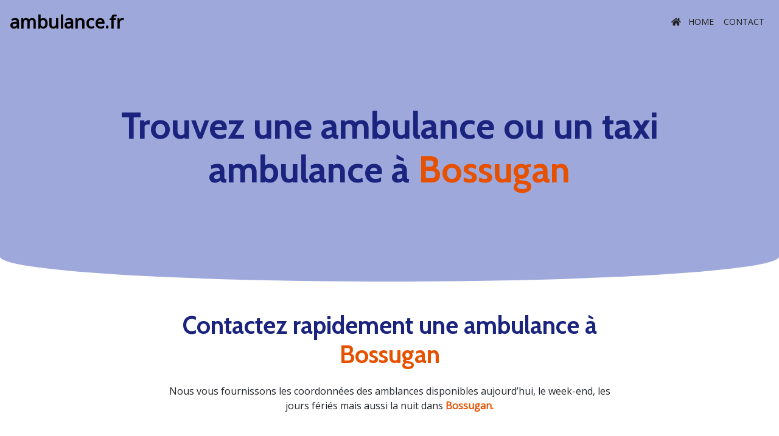

--- FILE ---
content_type: text/html; charset=UTF-8
request_url: https://ambulance.fr/gironde/bossugan/
body_size: 11819
content:
<!doctype html>
<html lang="fr">

<head>
    <meta charset="utf-8">
    <meta http-equiv="X-UA-Compatible" content="IE=edge,chrome=1">
    <title>Bossugan : Trouvez le numéros d'une ambulance ou d'un taxi ambulance</title>
    <link rel="canonical"
        href="https://ambulance.fr/gironde/bossugan/" />
    <meta name="description" content="Vous cherchez une ambulance à Bossugan ? Trouvez une ambulance rapidement et en urgence.">
    <meta name="viewport" content="width=device-width, initial-scale=1">
    <link rel="icon" type="image/png" href="/favicon.png" />
    <link rel="stylesheet" href="https://stackpath.bootstrapcdn.com/bootstrap/4.3.1/css/bootstrap.min.css"
        integrity="sha384-ggOyR0iXCbMQv3Xipma34MD+dH/1fQ784/j6cY/iJTQUOhcWr7x9JvoRxT2MZw1T" crossorigin="anonymous">
    <link rel="stylesheet" href="/lib/css/style.css">
    <link rel="stylesheet" href="https://use.fontawesome.com/releases/v5.7.2/css/all.css"
        integrity="sha384-fnmOCqbTlWIlj8LyTjo7mOUStjsKC4pOpQbqyi7RrhN7udi9RwhKkMHpvLbHG9Sr" crossorigin="anonymous">
    <script src="https://code.jquery.com/jquery-3.3.1.slim.min.js"
        integrity="sha384-q8i/X+965DzO0rT7abK41JStQIAqVgRVzpbzo5smXKp4YfRvH+8abtTE1Pi6jizo" crossorigin="anonymous">
    </script>
    <script src="https://cdnjs.cloudflare.com/ajax/libs/popper.js/1.14.7/umd/popper.min.js"
        integrity="sha384-UO2eT0CpHqdSJQ6hJty5KVphtPhzWj9WO1clHTMGa3JDZwrnQq4sF86dIHNDz0W1" crossorigin="anonymous">
    </script>
    <script src="https://stackpath.bootstrapcdn.com/bootstrap/4.3.1/js/bootstrap.min.js"
        integrity="sha384-JjSmVgyd0p3pXB1rRibZUAYoIIy6OrQ6VrjIEaFf/nJGzIxFDsf4x0xIM+B07jRM" crossorigin="anonymous">
    </script>

<!-- Global site tag (gtag.js) - Google Analytics -->
<script async src="https://www.googletagmanager.com/gtag/js?id=UA-140939771-4"></script>
<script>
  window.dataLayer = window.dataLayer || [];
  function gtag(){dataLayer.push(arguments);}
  gtag('js', new Date());

  gtag('config', 'UA-140939771-4');
</script>


            



</head>

<body>
    <nav class="navbar navbar-expand-lg bg-green-light" style="background-color: #fff;">
    <a class="navbar-brand headline-p" href="/"><b>ambulance.fr</b></a>
    <button class="navbar-toggler" type="button" data-toggle="collapse" data-target="#navbarNavAltMarkup"
        aria-controls="navbarNavAltMarkup" aria-expanded="false" aria-label="Toggle navigation">
        <span class="navbar-toggler-icon"><i class="fas fa-stream text-dark mt-2"></i></span>
    </button>
    <div class="collapse navbar-collapse " id="navbarNavAltMarkup">
        <div class="navbar-nav ml-auto">
            <a class="nav-item nav-link" href="/"><i class="fas fa-home mr-2"></i> Home</a>
            <!-- <a class="nav-item nav-link" href="/news/">Actus</a> -->
            <a class="nav-item nav-link" href="/contact/">Contact</a>
                    </div>
    </div>
</nav>    <div class="container-fluid fond position-relative">
	<div class="container" style="padding : 100px 0 100px;  ">
		<div class="row">
			<div class="col-lg-10 offset-lg-1 text-center">
				<h1 class="mb-5">
					Trouvez une ambulance ou un taxi ambulance à <span class="text-green">Bossugan</span>
				</h1>

			</div>
		</div>
	</div>
</div>
<div class="container py-5">
	<div class="row">
		<div class="col-lg-8 offset-lg-2 text-center">
			<h2 class="mb-4">Contactez rapidement une ambulance à <span class="text-green">Bossugan</h2>
			<p>
				Nous vous fournissons les coordonnées des amblances disponibles aujourd’hui, le week-end, les jours fériés mais aussi la nuit dans <span class="text-green"><b>Bossugan. </b></span>
			</p>
		</div>
	</div>
</div>
<div class="container-fluid bg-blue-light py-5">
	<div class="container">
		<div class="row my-5">
							<!--<div class="col-6 offset-lg-3 alert alert-danger">
				    <div class="thumb">
					    <p class="text-center ">Nous n'avons recencé aucun dentiste prioritaire dans cette commune...</p>
				    </div>
                </div> -->
					</div>
		<div class="row">
												<div class="col-12 col-sm-6 col-md-4 col-lg-3 my-5 text-center">
						<div class="thumb px-3 pb-4">
							<div class="border mx-auto overflow-hidden bg-white" style="border-radius : 100%; width : 90px; height: 90px; margin-top : -60px ">
								<img src="/lib/img/ambulance.svg" alt="Images ambulance" width="100%">
							</div>
							<a href="ambulances-groupe-33/">
								<p class="over-title text-capitalize my-2"><b>AMBULANCES GROUPE 33</b></p>
							</a>
							<p class="my-2"></p>
							<!-- <p>
								<a href="tel:0557402331" class="text-green"><b>0557402331</b></a>
							</p> -->
						</div>
					</div>
									</div>
	</div>
</div>
<div class="container">
	<div class="row p-5">
		<div class="col-lg-8 offset-lg-2"></div>
		<p>Besoin d'être rapidement pris(e) en charge par un ambulance ? Trouvez en quelques clics les coordonnées d'un taxi ambulance dans votre ville ou dans une ville voisine. </p>
		<p>Les urgences médicales doivent être traitées rapidement. C'est pourquoi notre annuaire simplifie votre recherches et vous permettant d'accèder au plus vite aux coordonnées d'un taxi ambulance.</p>
	</div>
</div>
</div>
<div class="container-fluid bg-blue-light py-5">
	<div class="container">
		<div class="row mb-5">
			<div class="col-lg-12">
				<h2 class="text-center">Pas de résultats ? Trouvez dans une ville voisine du même département</h2>
			</div>
		</div>
		<div class="row">
							<div class="col-6 col-md-4 col-lg-3">
					<a href="/gironde/abzac/">
						<div class="thumb">
							<p>
								<span class="text-blue">33230</span> - ABZAC							</p>
						</div>
					</a>
				</div>
							<div class="col-6 col-md-4 col-lg-3">
					<a href="/gironde/aillas/">
						<div class="thumb">
							<p>
								<span class="text-blue">33124</span> - AILLAS							</p>
						</div>
					</a>
				</div>
							<div class="col-6 col-md-4 col-lg-3">
					<a href="/gironde/ambares-et-lagrave/">
						<div class="thumb">
							<p>
								<span class="text-blue">33440</span> - AMBARES ET LAGRAVE							</p>
						</div>
					</a>
				</div>
							<div class="col-6 col-md-4 col-lg-3">
					<a href="/gironde/ambes/">
						<div class="thumb">
							<p>
								<span class="text-blue">33810</span> - AMBES							</p>
						</div>
					</a>
				</div>
							<div class="col-6 col-md-4 col-lg-3">
					<a href="/gironde/andernos-les-bains/">
						<div class="thumb">
							<p>
								<span class="text-blue">33510</span> - ANDERNOS LES BAINS							</p>
						</div>
					</a>
				</div>
							<div class="col-6 col-md-4 col-lg-3">
					<a href="/gironde/anglade/">
						<div class="thumb">
							<p>
								<span class="text-blue">33390</span> - ANGLADE							</p>
						</div>
					</a>
				</div>
							<div class="col-6 col-md-4 col-lg-3">
					<a href="/gironde/arbanats/">
						<div class="thumb">
							<p>
								<span class="text-blue">33640</span> - ARBANATS							</p>
						</div>
					</a>
				</div>
							<div class="col-6 col-md-4 col-lg-3">
					<a href="/gironde/arbis/">
						<div class="thumb">
							<p>
								<span class="text-blue">33760</span> - ARBIS							</p>
						</div>
					</a>
				</div>
							<div class="col-6 col-md-4 col-lg-3">
					<a href="/gironde/arcachon/">
						<div class="thumb">
							<p>
								<span class="text-blue">33120</span> - ARCACHON							</p>
						</div>
					</a>
				</div>
							<div class="col-6 col-md-4 col-lg-3">
					<a href="/gironde/arcins/">
						<div class="thumb">
							<p>
								<span class="text-blue">33460</span> - ARCINS							</p>
						</div>
					</a>
				</div>
							<div class="col-6 col-md-4 col-lg-3">
					<a href="/gironde/ares/">
						<div class="thumb">
							<p>
								<span class="text-blue">33740</span> - ARES							</p>
						</div>
					</a>
				</div>
							<div class="col-6 col-md-4 col-lg-3">
					<a href="/gironde/arsac/">
						<div class="thumb">
							<p>
								<span class="text-blue">33460</span> - ARSAC							</p>
						</div>
					</a>
				</div>
							<div class="col-6 col-md-4 col-lg-3">
					<a href="/gironde/artigues-pres-bordeaux/">
						<div class="thumb">
							<p>
								<span class="text-blue">33370</span> - ARTIGUES PRES BORDEAUX							</p>
						</div>
					</a>
				</div>
							<div class="col-6 col-md-4 col-lg-3">
					<a href="/gironde/arveyres/">
						<div class="thumb">
							<p>
								<span class="text-blue">33500</span> - ARVEYRES							</p>
						</div>
					</a>
				</div>
							<div class="col-6 col-md-4 col-lg-3">
					<a href="/gironde/asques/">
						<div class="thumb">
							<p>
								<span class="text-blue">33240</span> - ASQUES							</p>
						</div>
					</a>
				</div>
							<div class="col-6 col-md-4 col-lg-3">
					<a href="/gironde/aubiac/">
						<div class="thumb">
							<p>
								<span class="text-blue">33430</span> - AUBIAC							</p>
						</div>
					</a>
				</div>
							<div class="col-6 col-md-4 col-lg-3">
					<a href="/gironde/aubie-et-espessas/">
						<div class="thumb">
							<p>
								<span class="text-blue">33240</span> - AUBIE ET ESPESSAS							</p>
						</div>
					</a>
				</div>
							<div class="col-6 col-md-4 col-lg-3">
					<a href="/gironde/audenge/">
						<div class="thumb">
							<p>
								<span class="text-blue">33980</span> - AUDENGE							</p>
						</div>
					</a>
				</div>
							<div class="col-6 col-md-4 col-lg-3">
					<a href="/gironde/auriolles/">
						<div class="thumb">
							<p>
								<span class="text-blue">33790</span> - AURIOLLES							</p>
						</div>
					</a>
				</div>
							<div class="col-6 col-md-4 col-lg-3">
					<a href="/gironde/auros/">
						<div class="thumb">
							<p>
								<span class="text-blue">33124</span> - AUROS							</p>
						</div>
					</a>
				</div>
							<div class="col-6 col-md-4 col-lg-3">
					<a href="/gironde/avensan/">
						<div class="thumb">
							<p>
								<span class="text-blue">33480</span> - AVENSAN							</p>
						</div>
					</a>
				</div>
							<div class="col-6 col-md-4 col-lg-3">
					<a href="/gironde/ayguemorte-les-graves/">
						<div class="thumb">
							<p>
								<span class="text-blue">33640</span> - AYGUEMORTE LES GRAVES							</p>
						</div>
					</a>
				</div>
							<div class="col-6 col-md-4 col-lg-3">
					<a href="/gironde/bagas/">
						<div class="thumb">
							<p>
								<span class="text-blue">33190</span> - BAGAS							</p>
						</div>
					</a>
				</div>
							<div class="col-6 col-md-4 col-lg-3">
					<a href="/gironde/baigneaux/">
						<div class="thumb">
							<p>
								<span class="text-blue">33760</span> - BAIGNEAUX							</p>
						</div>
					</a>
				</div>
							<div class="col-6 col-md-4 col-lg-3">
					<a href="/gironde/balizac/">
						<div class="thumb">
							<p>
								<span class="text-blue">33730</span> - BALIZAC							</p>
						</div>
					</a>
				</div>
							<div class="col-6 col-md-4 col-lg-3">
					<a href="/gironde/barie/">
						<div class="thumb">
							<p>
								<span class="text-blue">33190</span> - BARIE							</p>
						</div>
					</a>
				</div>
							<div class="col-6 col-md-4 col-lg-3">
					<a href="/gironde/baron/">
						<div class="thumb">
							<p>
								<span class="text-blue">33750</span> - BARON							</p>
						</div>
					</a>
				</div>
							<div class="col-6 col-md-4 col-lg-3">
					<a href="/gironde/barsac/">
						<div class="thumb">
							<p>
								<span class="text-blue">33720</span> - BARSAC							</p>
						</div>
					</a>
				</div>
							<div class="col-6 col-md-4 col-lg-3">
					<a href="/gironde/bassanne/">
						<div class="thumb">
							<p>
								<span class="text-blue">33190</span> - BASSANNE							</p>
						</div>
					</a>
				</div>
							<div class="col-6 col-md-4 col-lg-3">
					<a href="/gironde/bassens/">
						<div class="thumb">
							<p>
								<span class="text-blue">33530</span> - BASSENS							</p>
						</div>
					</a>
				</div>
							<div class="col-6 col-md-4 col-lg-3">
					<a href="/gironde/baurech/">
						<div class="thumb">
							<p>
								<span class="text-blue">33880</span> - BAURECH							</p>
						</div>
					</a>
				</div>
							<div class="col-6 col-md-4 col-lg-3">
					<a href="/gironde/bayas/">
						<div class="thumb">
							<p>
								<span class="text-blue">33230</span> - BAYAS							</p>
						</div>
					</a>
				</div>
							<div class="col-6 col-md-4 col-lg-3">
					<a href="/gironde/bayon-sur-gironde/">
						<div class="thumb">
							<p>
								<span class="text-blue">33710</span> - BAYON SUR GIRONDE							</p>
						</div>
					</a>
				</div>
							<div class="col-6 col-md-4 col-lg-3">
					<a href="/gironde/bazas/">
						<div class="thumb">
							<p>
								<span class="text-blue">33430</span> - BAZAS							</p>
						</div>
					</a>
				</div>
							<div class="col-6 col-md-4 col-lg-3">
					<a href="/gironde/beautiran/">
						<div class="thumb">
							<p>
								<span class="text-blue">33640</span> - BEAUTIRAN							</p>
						</div>
					</a>
				</div>
							<div class="col-6 col-md-4 col-lg-3">
					<a href="/gironde/begadan/">
						<div class="thumb">
							<p>
								<span class="text-blue">33340</span> - BEGADAN							</p>
						</div>
					</a>
				</div>
							<div class="col-6 col-md-4 col-lg-3">
					<a href="/gironde/begles/">
						<div class="thumb">
							<p>
								<span class="text-blue">33130</span> - BEGLES							</p>
						</div>
					</a>
				</div>
							<div class="col-6 col-md-4 col-lg-3">
					<a href="/gironde/beguey/">
						<div class="thumb">
							<p>
								<span class="text-blue">33410</span> - BEGUEY							</p>
						</div>
					</a>
				</div>
							<div class="col-6 col-md-4 col-lg-3">
					<a href="/gironde/beliet/">
						<div class="thumb">
							<p>
								<span class="text-blue">33830</span> - BELIET							</p>
						</div>
					</a>
				</div>
							<div class="col-6 col-md-4 col-lg-3">
					<a href="/gironde/belin-beliet/">
						<div class="thumb">
							<p>
								<span class="text-blue">33830</span> - BELIN BELIET							</p>
						</div>
					</a>
				</div>
							<div class="col-6 col-md-4 col-lg-3">
					<a href="/gironde/bellebat/">
						<div class="thumb">
							<p>
								<span class="text-blue">33760</span> - BELLEBAT							</p>
						</div>
					</a>
				</div>
							<div class="col-6 col-md-4 col-lg-3">
					<a href="/gironde/bellefond/">
						<div class="thumb">
							<p>
								<span class="text-blue">33760</span> - BELLEFOND							</p>
						</div>
					</a>
				</div>
							<div class="col-6 col-md-4 col-lg-3">
					<a href="/gironde/belves-de-castillon/">
						<div class="thumb">
							<p>
								<span class="text-blue">33350</span> - BELVES DE CASTILLON							</p>
						</div>
					</a>
				</div>
							<div class="col-6 col-md-4 col-lg-3">
					<a href="/gironde/bernos-beaulac/">
						<div class="thumb">
							<p>
								<span class="text-blue">33430</span> - BERNOS BEAULAC							</p>
						</div>
					</a>
				</div>
							<div class="col-6 col-md-4 col-lg-3">
					<a href="/gironde/berson/">
						<div class="thumb">
							<p>
								<span class="text-blue">33390</span> - BERSON							</p>
						</div>
					</a>
				</div>
							<div class="col-6 col-md-4 col-lg-3">
					<a href="/gironde/berthez/">
						<div class="thumb">
							<p>
								<span class="text-blue">33124</span> - BERTHEZ							</p>
						</div>
					</a>
				</div>
							<div class="col-6 col-md-4 col-lg-3">
					<a href="/gironde/beychac-et-caillau/">
						<div class="thumb">
							<p>
								<span class="text-blue">33750</span> - BEYCHAC ET CAILLAU							</p>
						</div>
					</a>
				</div>
							<div class="col-6 col-md-4 col-lg-3">
					<a href="/gironde/bieujac/">
						<div class="thumb">
							<p>
								<span class="text-blue">33210</span> - BIEUJAC							</p>
						</div>
					</a>
				</div>
							<div class="col-6 col-md-4 col-lg-3">
					<a href="/gironde/biganos/">
						<div class="thumb">
							<p>
								<span class="text-blue">33380</span> - BIGANOS							</p>
						</div>
					</a>
				</div>
							<div class="col-6 col-md-4 col-lg-3">
					<a href="/gironde/birac/">
						<div class="thumb">
							<p>
								<span class="text-blue">33430</span> - BIRAC							</p>
						</div>
					</a>
				</div>
							<div class="col-6 col-md-4 col-lg-3">
					<a href="/gironde/blaignac/">
						<div class="thumb">
							<p>
								<span class="text-blue">33190</span> - BLAIGNAC							</p>
						</div>
					</a>
				</div>
							<div class="col-6 col-md-4 col-lg-3">
					<a href="/gironde/blaignan/">
						<div class="thumb">
							<p>
								<span class="text-blue">33340</span> - BLAIGNAN							</p>
						</div>
					</a>
				</div>
							<div class="col-6 col-md-4 col-lg-3">
					<a href="/gironde/blanquefort/">
						<div class="thumb">
							<p>
								<span class="text-blue">33290</span> - BLANQUEFORT							</p>
						</div>
					</a>
				</div>
							<div class="col-6 col-md-4 col-lg-3">
					<a href="/gironde/blasimon/">
						<div class="thumb">
							<p>
								<span class="text-blue">33540</span> - BLASIMON							</p>
						</div>
					</a>
				</div>
							<div class="col-6 col-md-4 col-lg-3">
					<a href="/gironde/blaye/">
						<div class="thumb">
							<p>
								<span class="text-blue">33390</span> - BLAYE							</p>
						</div>
					</a>
				</div>
							<div class="col-6 col-md-4 col-lg-3">
					<a href="/gironde/blesignac/">
						<div class="thumb">
							<p>
								<span class="text-blue">33670</span> - BLESIGNAC							</p>
						</div>
					</a>
				</div>
							<div class="col-6 col-md-4 col-lg-3">
					<a href="/gironde/bommes/">
						<div class="thumb">
							<p>
								<span class="text-blue">33210</span> - BOMMES							</p>
						</div>
					</a>
				</div>
							<div class="col-6 col-md-4 col-lg-3">
					<a href="/gironde/bonnetan/">
						<div class="thumb">
							<p>
								<span class="text-blue">33370</span> - BONNETAN							</p>
						</div>
					</a>
				</div>
							<div class="col-6 col-md-4 col-lg-3">
					<a href="/gironde/bonzac/">
						<div class="thumb">
							<p>
								<span class="text-blue">33910</span> - BONZAC							</p>
						</div>
					</a>
				</div>
							<div class="col-6 col-md-4 col-lg-3">
					<a href="/gironde/bordeaux/">
						<div class="thumb">
							<p>
								<span class="text-blue">33000</span> - BORDEAUX							</p>
						</div>
					</a>
				</div>
							<div class="col-6 col-md-4 col-lg-3">
					<a href="/gironde/bordeaux/">
						<div class="thumb">
							<p>
								<span class="text-blue">33100</span> - BORDEAUX							</p>
						</div>
					</a>
				</div>
							<div class="col-6 col-md-4 col-lg-3">
					<a href="/gironde/bordeaux/">
						<div class="thumb">
							<p>
								<span class="text-blue">33200</span> - BORDEAUX							</p>
						</div>
					</a>
				</div>
							<div class="col-6 col-md-4 col-lg-3">
					<a href="/gironde/bordeaux/">
						<div class="thumb">
							<p>
								<span class="text-blue">33300</span> - BORDEAUX							</p>
						</div>
					</a>
				</div>
							<div class="col-6 col-md-4 col-lg-3">
					<a href="/gironde/bordeaux/">
						<div class="thumb">
							<p>
								<span class="text-blue">33800</span> - BORDEAUX							</p>
						</div>
					</a>
				</div>
							<div class="col-6 col-md-4 col-lg-3">
					<a href="/gironde/bossugan/">
						<div class="thumb">
							<p>
								<span class="text-blue">33350</span> - BOSSUGAN							</p>
						</div>
					</a>
				</div>
							<div class="col-6 col-md-4 col-lg-3">
					<a href="/gironde/bouliac/">
						<div class="thumb">
							<p>
								<span class="text-blue">33270</span> - BOULIAC							</p>
						</div>
					</a>
				</div>
							<div class="col-6 col-md-4 col-lg-3">
					<a href="/gironde/bourdelles/">
						<div class="thumb">
							<p>
								<span class="text-blue">33190</span> - BOURDELLES							</p>
						</div>
					</a>
				</div>
							<div class="col-6 col-md-4 col-lg-3">
					<a href="/gironde/bourg/">
						<div class="thumb">
							<p>
								<span class="text-blue">33710</span> - BOURG							</p>
						</div>
					</a>
				</div>
							<div class="col-6 col-md-4 col-lg-3">
					<a href="/gironde/bourideys/">
						<div class="thumb">
							<p>
								<span class="text-blue">33113</span> - BOURIDEYS							</p>
						</div>
					</a>
				</div>
							<div class="col-6 col-md-4 col-lg-3">
					<a href="/gironde/brach/">
						<div class="thumb">
							<p>
								<span class="text-blue">33480</span> - BRACH							</p>
						</div>
					</a>
				</div>
							<div class="col-6 col-md-4 col-lg-3">
					<a href="/gironde/branne/">
						<div class="thumb">
							<p>
								<span class="text-blue">33420</span> - BRANNE							</p>
						</div>
					</a>
				</div>
							<div class="col-6 col-md-4 col-lg-3">
					<a href="/gironde/brannens/">
						<div class="thumb">
							<p>
								<span class="text-blue">33124</span> - BRANNENS							</p>
						</div>
					</a>
				</div>
							<div class="col-6 col-md-4 col-lg-3">
					<a href="/gironde/braud-et-st-louis/">
						<div class="thumb">
							<p>
								<span class="text-blue">33820</span> - BRAUD ET ST LOUIS							</p>
						</div>
					</a>
				</div>
							<div class="col-6 col-md-4 col-lg-3">
					<a href="/gironde/brouqueyran/">
						<div class="thumb">
							<p>
								<span class="text-blue">33124</span> - BROUQUEYRAN							</p>
						</div>
					</a>
				</div>
							<div class="col-6 col-md-4 col-lg-3">
					<a href="/gironde/bruges/">
						<div class="thumb">
							<p>
								<span class="text-blue">33520</span> - BRUGES							</p>
						</div>
					</a>
				</div>
							<div class="col-6 col-md-4 col-lg-3">
					<a href="/gironde/budos/">
						<div class="thumb">
							<p>
								<span class="text-blue">33720</span> - BUDOS							</p>
						</div>
					</a>
				</div>
							<div class="col-6 col-md-4 col-lg-3">
					<a href="/gironde/cabanac-et-villagrains/">
						<div class="thumb">
							<p>
								<span class="text-blue">33650</span> - CABANAC ET VILLAGRAINS							</p>
						</div>
					</a>
				</div>
							<div class="col-6 col-md-4 col-lg-3">
					<a href="/gironde/cabara/">
						<div class="thumb">
							<p>
								<span class="text-blue">33420</span> - CABARA							</p>
						</div>
					</a>
				</div>
							<div class="col-6 col-md-4 col-lg-3">
					<a href="/gironde/cadarsac/">
						<div class="thumb">
							<p>
								<span class="text-blue">33750</span> - CADARSAC							</p>
						</div>
					</a>
				</div>
							<div class="col-6 col-md-4 col-lg-3">
					<a href="/gironde/cadaujac/">
						<div class="thumb">
							<p>
								<span class="text-blue">33140</span> - CADAUJAC							</p>
						</div>
					</a>
				</div>
							<div class="col-6 col-md-4 col-lg-3">
					<a href="/gironde/cadillac/">
						<div class="thumb">
							<p>
								<span class="text-blue">33410</span> - CADILLAC							</p>
						</div>
					</a>
				</div>
							<div class="col-6 col-md-4 col-lg-3">
					<a href="/gironde/cadillac-en-fronsadais/">
						<div class="thumb">
							<p>
								<span class="text-blue">33240</span> - CADILLAC EN FRONSADAIS							</p>
						</div>
					</a>
				</div>
							<div class="col-6 col-md-4 col-lg-3">
					<a href="/gironde/camarsac/">
						<div class="thumb">
							<p>
								<span class="text-blue">33750</span> - CAMARSAC							</p>
						</div>
					</a>
				</div>
							<div class="col-6 col-md-4 col-lg-3">
					<a href="/gironde/cambes/">
						<div class="thumb">
							<p>
								<span class="text-blue">33880</span> - CAMBES							</p>
						</div>
					</a>
				</div>
							<div class="col-6 col-md-4 col-lg-3">
					<a href="/gironde/camblanes-et-meynac/">
						<div class="thumb">
							<p>
								<span class="text-blue">33360</span> - CAMBLANES ET MEYNAC							</p>
						</div>
					</a>
				</div>
							<div class="col-6 col-md-4 col-lg-3">
					<a href="/gironde/camiac-et-st-denis/">
						<div class="thumb">
							<p>
								<span class="text-blue">33420</span> - CAMIAC ET ST DENIS							</p>
						</div>
					</a>
				</div>
							<div class="col-6 col-md-4 col-lg-3">
					<a href="/gironde/camiran/">
						<div class="thumb">
							<p>
								<span class="text-blue">33190</span> - CAMIRAN							</p>
						</div>
					</a>
				</div>
							<div class="col-6 col-md-4 col-lg-3">
					<a href="/gironde/camps-sur-l-isle/">
						<div class="thumb">
							<p>
								<span class="text-blue">33660</span> - CAMPS SUR L ISLE							</p>
						</div>
					</a>
				</div>
							<div class="col-6 col-md-4 col-lg-3">
					<a href="/gironde/campugnan/">
						<div class="thumb">
							<p>
								<span class="text-blue">33390</span> - CAMPUGNAN							</p>
						</div>
					</a>
				</div>
							<div class="col-6 col-md-4 col-lg-3">
					<a href="/gironde/canejan/">
						<div class="thumb">
							<p>
								<span class="text-blue">33610</span> - CANEJAN							</p>
						</div>
					</a>
				</div>
							<div class="col-6 col-md-4 col-lg-3">
					<a href="/gironde/cantenac/">
						<div class="thumb">
							<p>
								<span class="text-blue">33460</span> - CANTENAC							</p>
						</div>
					</a>
				</div>
							<div class="col-6 col-md-4 col-lg-3">
					<a href="/gironde/cantois/">
						<div class="thumb">
							<p>
								<span class="text-blue">33760</span> - CANTOIS							</p>
						</div>
					</a>
				</div>
							<div class="col-6 col-md-4 col-lg-3">
					<a href="/gironde/cap-ferret/">
						<div class="thumb">
							<p>
								<span class="text-blue">33970</span> - CAP FERRET							</p>
						</div>
					</a>
				</div>
							<div class="col-6 col-md-4 col-lg-3">
					<a href="/gironde/capian/">
						<div class="thumb">
							<p>
								<span class="text-blue">33550</span> - CAPIAN							</p>
						</div>
					</a>
				</div>
							<div class="col-6 col-md-4 col-lg-3">
					<a href="/gironde/caplong/">
						<div class="thumb">
							<p>
								<span class="text-blue">33220</span> - CAPLONG							</p>
						</div>
					</a>
				</div>
							<div class="col-6 col-md-4 col-lg-3">
					<a href="/gironde/captieux/">
						<div class="thumb">
							<p>
								<span class="text-blue">33840</span> - CAPTIEUX							</p>
						</div>
					</a>
				</div>
							<div class="col-6 col-md-4 col-lg-3">
					<a href="/gironde/carbon-blanc/">
						<div class="thumb">
							<p>
								<span class="text-blue">33560</span> - CARBON BLANC							</p>
						</div>
					</a>
				</div>
							<div class="col-6 col-md-4 col-lg-3">
					<a href="/gironde/carcans/">
						<div class="thumb">
							<p>
								<span class="text-blue">33121</span> - CARCANS							</p>
						</div>
					</a>
				</div>
							<div class="col-6 col-md-4 col-lg-3">
					<a href="/gironde/carcans-plage/">
						<div class="thumb">
							<p>
								<span class="text-blue">33121</span> - CARCANS PLAGE							</p>
						</div>
					</a>
				</div>
							<div class="col-6 col-md-4 col-lg-3">
					<a href="/gironde/cardan/">
						<div class="thumb">
							<p>
								<span class="text-blue">33410</span> - CARDAN							</p>
						</div>
					</a>
				</div>
							<div class="col-6 col-md-4 col-lg-3">
					<a href="/gironde/carignan-de-bordeaux/">
						<div class="thumb">
							<p>
								<span class="text-blue">33360</span> - CARIGNAN DE BORDEAUX							</p>
						</div>
					</a>
				</div>
							<div class="col-6 col-md-4 col-lg-3">
					<a href="/gironde/cars/">
						<div class="thumb">
							<p>
								<span class="text-blue">33390</span> - CARS							</p>
						</div>
					</a>
				</div>
							<div class="col-6 col-md-4 col-lg-3">
					<a href="/gironde/cartelegue/">
						<div class="thumb">
							<p>
								<span class="text-blue">33390</span> - CARTELEGUE							</p>
						</div>
					</a>
				</div>
							<div class="col-6 col-md-4 col-lg-3">
					<a href="/gironde/casseuil/">
						<div class="thumb">
							<p>
								<span class="text-blue">33190</span> - CASSEUIL							</p>
						</div>
					</a>
				</div>
							<div class="col-6 col-md-4 col-lg-3">
					<a href="/gironde/castelmoron-d-albret/">
						<div class="thumb">
							<p>
								<span class="text-blue">33540</span> - CASTELMORON D ALBRET							</p>
						</div>
					</a>
				</div>
							<div class="col-6 col-md-4 col-lg-3">
					<a href="/gironde/castelnau-de-medoc/">
						<div class="thumb">
							<p>
								<span class="text-blue">33480</span> - CASTELNAU DE MEDOC							</p>
						</div>
					</a>
				</div>
							<div class="col-6 col-md-4 col-lg-3">
					<a href="/gironde/castelviel/">
						<div class="thumb">
							<p>
								<span class="text-blue">33540</span> - CASTELVIEL							</p>
						</div>
					</a>
				</div>
							<div class="col-6 col-md-4 col-lg-3">
					<a href="/gironde/castets-en-dorthe/">
						<div class="thumb">
							<p>
								<span class="text-blue">33210</span> - CASTETS EN DORTHE							</p>
						</div>
					</a>
				</div>
							<div class="col-6 col-md-4 col-lg-3">
					<a href="/gironde/castillon-de-castets/">
						<div class="thumb">
							<p>
								<span class="text-blue">33210</span> - CASTILLON DE CASTETS							</p>
						</div>
					</a>
				</div>
							<div class="col-6 col-md-4 col-lg-3">
					<a href="/gironde/castillon-la-bataille/">
						<div class="thumb">
							<p>
								<span class="text-blue">33350</span> - CASTILLON LA BATAILLE							</p>
						</div>
					</a>
				</div>
							<div class="col-6 col-md-4 col-lg-3">
					<a href="/gironde/castres-gironde/">
						<div class="thumb">
							<p>
								<span class="text-blue">33640</span> - CASTRES GIRONDE							</p>
						</div>
					</a>
				</div>
							<div class="col-6 col-md-4 col-lg-3">
					<a href="/gironde/caudos/">
						<div class="thumb">
							<p>
								<span class="text-blue">33380</span> - CAUDOS							</p>
						</div>
					</a>
				</div>
							<div class="col-6 col-md-4 col-lg-3">
					<a href="/gironde/caudrot/">
						<div class="thumb">
							<p>
								<span class="text-blue">33490</span> - CAUDROT							</p>
						</div>
					</a>
				</div>
							<div class="col-6 col-md-4 col-lg-3">
					<a href="/gironde/caumont/">
						<div class="thumb">
							<p>
								<span class="text-blue">33540</span> - CAUMONT							</p>
						</div>
					</a>
				</div>
							<div class="col-6 col-md-4 col-lg-3">
					<a href="/gironde/cauvignac/">
						<div class="thumb">
							<p>
								<span class="text-blue">33690</span> - CAUVIGNAC							</p>
						</div>
					</a>
				</div>
							<div class="col-6 col-md-4 col-lg-3">
					<a href="/gironde/cavignac/">
						<div class="thumb">
							<p>
								<span class="text-blue">33620</span> - CAVIGNAC							</p>
						</div>
					</a>
				</div>
							<div class="col-6 col-md-4 col-lg-3">
					<a href="/gironde/cazalis/">
						<div class="thumb">
							<p>
								<span class="text-blue">33113</span> - CAZALIS							</p>
						</div>
					</a>
				</div>
							<div class="col-6 col-md-4 col-lg-3">
					<a href="/gironde/cazats/">
						<div class="thumb">
							<p>
								<span class="text-blue">33430</span> - CAZATS							</p>
						</div>
					</a>
				</div>
							<div class="col-6 col-md-4 col-lg-3">
					<a href="/gironde/cazaugitat/">
						<div class="thumb">
							<p>
								<span class="text-blue">33790</span> - CAZAUGITAT							</p>
						</div>
					</a>
				</div>
							<div class="col-6 col-md-4 col-lg-3">
					<a href="/gironde/cazaux/">
						<div class="thumb">
							<p>
								<span class="text-blue">33260</span> - CAZAUX							</p>
						</div>
					</a>
				</div>
							<div class="col-6 col-md-4 col-lg-3">
					<a href="/gironde/cenac/">
						<div class="thumb">
							<p>
								<span class="text-blue">33360</span> - CENAC							</p>
						</div>
					</a>
				</div>
							<div class="col-6 col-md-4 col-lg-3">
					<a href="/gironde/cenon/">
						<div class="thumb">
							<p>
								<span class="text-blue">33150</span> - CENON							</p>
						</div>
					</a>
				</div>
							<div class="col-6 col-md-4 col-lg-3">
					<a href="/gironde/cerons/">
						<div class="thumb">
							<p>
								<span class="text-blue">33720</span> - CERONS							</p>
						</div>
					</a>
				</div>
							<div class="col-6 col-md-4 col-lg-3">
					<a href="/gironde/cessac/">
						<div class="thumb">
							<p>
								<span class="text-blue">33760</span> - CESSAC							</p>
						</div>
					</a>
				</div>
							<div class="col-6 col-md-4 col-lg-3">
					<a href="/gironde/cestas/">
						<div class="thumb">
							<p>
								<span class="text-blue">33610</span> - CESTAS							</p>
						</div>
					</a>
				</div>
							<div class="col-6 col-md-4 col-lg-3">
					<a href="/gironde/cezac/">
						<div class="thumb">
							<p>
								<span class="text-blue">33620</span> - CEZAC							</p>
						</div>
					</a>
				</div>
							<div class="col-6 col-md-4 col-lg-3">
					<a href="/gironde/chamadelle/">
						<div class="thumb">
							<p>
								<span class="text-blue">33230</span> - CHAMADELLE							</p>
						</div>
					</a>
				</div>
							<div class="col-6 col-md-4 col-lg-3">
					<a href="/gironde/cissac-medoc/">
						<div class="thumb">
							<p>
								<span class="text-blue">33250</span> - CISSAC MEDOC							</p>
						</div>
					</a>
				</div>
							<div class="col-6 col-md-4 col-lg-3">
					<a href="/gironde/civrac-de-blaye/">
						<div class="thumb">
							<p>
								<span class="text-blue">33920</span> - CIVRAC DE BLAYE							</p>
						</div>
					</a>
				</div>
							<div class="col-6 col-md-4 col-lg-3">
					<a href="/gironde/civrac-en-medoc/">
						<div class="thumb">
							<p>
								<span class="text-blue">33340</span> - CIVRAC EN MEDOC							</p>
						</div>
					</a>
				</div>
							<div class="col-6 col-md-4 col-lg-3">
					<a href="/gironde/civrac-sur-dordogne/">
						<div class="thumb">
							<p>
								<span class="text-blue">33350</span> - CIVRAC SUR DORDOGNE							</p>
						</div>
					</a>
				</div>
							<div class="col-6 col-md-4 col-lg-3">
					<a href="/gironde/cleyrac/">
						<div class="thumb">
							<p>
								<span class="text-blue">33540</span> - CLEYRAC							</p>
						</div>
					</a>
				</div>
							<div class="col-6 col-md-4 col-lg-3">
					<a href="/gironde/coimeres/">
						<div class="thumb">
							<p>
								<span class="text-blue">33210</span> - COIMERES							</p>
						</div>
					</a>
				</div>
							<div class="col-6 col-md-4 col-lg-3">
					<a href="/gironde/coirac/">
						<div class="thumb">
							<p>
								<span class="text-blue">33540</span> - COIRAC							</p>
						</div>
					</a>
				</div>
							<div class="col-6 col-md-4 col-lg-3">
					<a href="/gironde/comps/">
						<div class="thumb">
							<p>
								<span class="text-blue">33710</span> - COMPS							</p>
						</div>
					</a>
				</div>
							<div class="col-6 col-md-4 col-lg-3">
					<a href="/gironde/coubeyrac/">
						<div class="thumb">
							<p>
								<span class="text-blue">33890</span> - COUBEYRAC							</p>
						</div>
					</a>
				</div>
							<div class="col-6 col-md-4 col-lg-3">
					<a href="/gironde/couqueques/">
						<div class="thumb">
							<p>
								<span class="text-blue">33340</span> - COUQUEQUES							</p>
						</div>
					</a>
				</div>
							<div class="col-6 col-md-4 col-lg-3">
					<a href="/gironde/courpiac/">
						<div class="thumb">
							<p>
								<span class="text-blue">33760</span> - COURPIAC							</p>
						</div>
					</a>
				</div>
							<div class="col-6 col-md-4 col-lg-3">
					<a href="/gironde/cours-de-monsegur/">
						<div class="thumb">
							<p>
								<span class="text-blue">33580</span> - COURS DE MONSEGUR							</p>
						</div>
					</a>
				</div>
							<div class="col-6 col-md-4 col-lg-3">
					<a href="/gironde/cours-les-bains/">
						<div class="thumb">
							<p>
								<span class="text-blue">33690</span> - COURS LES BAINS							</p>
						</div>
					</a>
				</div>
							<div class="col-6 col-md-4 col-lg-3">
					<a href="/gironde/coutras/">
						<div class="thumb">
							<p>
								<span class="text-blue">33230</span> - COUTRAS							</p>
						</div>
					</a>
				</div>
							<div class="col-6 col-md-4 col-lg-3">
					<a href="/gironde/coutures/">
						<div class="thumb">
							<p>
								<span class="text-blue">33580</span> - COUTURES							</p>
						</div>
					</a>
				</div>
							<div class="col-6 col-md-4 col-lg-3">
					<a href="/gironde/creon/">
						<div class="thumb">
							<p>
								<span class="text-blue">33670</span> - CREON							</p>
						</div>
					</a>
				</div>
							<div class="col-6 col-md-4 col-lg-3">
					<a href="/gironde/croignon/">
						<div class="thumb">
							<p>
								<span class="text-blue">33750</span> - CROIGNON							</p>
						</div>
					</a>
				</div>
							<div class="col-6 col-md-4 col-lg-3">
					<a href="/gironde/cubnezais/">
						<div class="thumb">
							<p>
								<span class="text-blue">33620</span> - CUBNEZAIS							</p>
						</div>
					</a>
				</div>
							<div class="col-6 col-md-4 col-lg-3">
					<a href="/gironde/cubzac-les-ponts/">
						<div class="thumb">
							<p>
								<span class="text-blue">33240</span> - CUBZAC LES PONTS							</p>
						</div>
					</a>
				</div>
							<div class="col-6 col-md-4 col-lg-3">
					<a href="/gironde/cudos/">
						<div class="thumb">
							<p>
								<span class="text-blue">33430</span> - CUDOS							</p>
						</div>
					</a>
				</div>
							<div class="col-6 col-md-4 col-lg-3">
					<a href="/gironde/cursan/">
						<div class="thumb">
							<p>
								<span class="text-blue">33670</span> - CURSAN							</p>
						</div>
					</a>
				</div>
							<div class="col-6 col-md-4 col-lg-3">
					<a href="/gironde/cussac-fort-medoc/">
						<div class="thumb">
							<p>
								<span class="text-blue">33460</span> - CUSSAC FORT MEDOC							</p>
						</div>
					</a>
				</div>
							<div class="col-6 col-md-4 col-lg-3">
					<a href="/gironde/daignac/">
						<div class="thumb">
							<p>
								<span class="text-blue">33420</span> - DAIGNAC							</p>
						</div>
					</a>
				</div>
							<div class="col-6 col-md-4 col-lg-3">
					<a href="/gironde/dardenac/">
						<div class="thumb">
							<p>
								<span class="text-blue">33420</span> - DARDENAC							</p>
						</div>
					</a>
				</div>
							<div class="col-6 col-md-4 col-lg-3">
					<a href="/gironde/daubeze/">
						<div class="thumb">
							<p>
								<span class="text-blue">33540</span> - DAUBEZE							</p>
						</div>
					</a>
				</div>
							<div class="col-6 col-md-4 col-lg-3">
					<a href="/gironde/dieulivol/">
						<div class="thumb">
							<p>
								<span class="text-blue">33580</span> - DIEULIVOL							</p>
						</div>
					</a>
				</div>
							<div class="col-6 col-md-4 col-lg-3">
					<a href="/gironde/donnezac/">
						<div class="thumb">
							<p>
								<span class="text-blue">33860</span> - DONNEZAC							</p>
						</div>
					</a>
				</div>
							<div class="col-6 col-md-4 col-lg-3">
					<a href="/gironde/donzac/">
						<div class="thumb">
							<p>
								<span class="text-blue">33410</span> - DONZAC							</p>
						</div>
					</a>
				</div>
							<div class="col-6 col-md-4 col-lg-3">
					<a href="/gironde/doulezon/">
						<div class="thumb">
							<p>
								<span class="text-blue">33350</span> - DOULEZON							</p>
						</div>
					</a>
				</div>
							<div class="col-6 col-md-4 col-lg-3">
					<a href="/gironde/escaudes/">
						<div class="thumb">
							<p>
								<span class="text-blue">33840</span> - ESCAUDES							</p>
						</div>
					</a>
				</div>
							<div class="col-6 col-md-4 col-lg-3">
					<a href="/gironde/escoussans/">
						<div class="thumb">
							<p>
								<span class="text-blue">33760</span> - ESCOUSSANS							</p>
						</div>
					</a>
				</div>
							<div class="col-6 col-md-4 col-lg-3">
					<a href="/gironde/espiet/">
						<div class="thumb">
							<p>
								<span class="text-blue">33420</span> - ESPIET							</p>
						</div>
					</a>
				</div>
							<div class="col-6 col-md-4 col-lg-3">
					<a href="/gironde/etauliers/">
						<div class="thumb">
							<p>
								<span class="text-blue">33820</span> - ETAULIERS							</p>
						</div>
					</a>
				</div>
							<div class="col-6 col-md-4 col-lg-3">
					<a href="/gironde/eynesse/">
						<div class="thumb">
							<p>
								<span class="text-blue">33220</span> - EYNESSE							</p>
						</div>
					</a>
				</div>
							<div class="col-6 col-md-4 col-lg-3">
					<a href="/gironde/eyrans/">
						<div class="thumb">
							<p>
								<span class="text-blue">33390</span> - EYRANS							</p>
						</div>
					</a>
				</div>
							<div class="col-6 col-md-4 col-lg-3">
					<a href="/gironde/eysines/">
						<div class="thumb">
							<p>
								<span class="text-blue">33320</span> - EYSINES							</p>
						</div>
					</a>
				</div>
							<div class="col-6 col-md-4 col-lg-3">
					<a href="/gironde/facture/">
						<div class="thumb">
							<p>
								<span class="text-blue">33380</span> - FACTURE							</p>
						</div>
					</a>
				</div>
							<div class="col-6 col-md-4 col-lg-3">
					<a href="/gironde/faleyras/">
						<div class="thumb">
							<p>
								<span class="text-blue">33760</span> - FALEYRAS							</p>
						</div>
					</a>
				</div>
							<div class="col-6 col-md-4 col-lg-3">
					<a href="/gironde/fargues/">
						<div class="thumb">
							<p>
								<span class="text-blue">33210</span> - FARGUES							</p>
						</div>
					</a>
				</div>
							<div class="col-6 col-md-4 col-lg-3">
					<a href="/gironde/fargues-st-hilaire/">
						<div class="thumb">
							<p>
								<span class="text-blue">33370</span> - FARGUES ST HILAIRE							</p>
						</div>
					</a>
				</div>
							<div class="col-6 col-md-4 col-lg-3">
					<a href="/gironde/flaujagues/">
						<div class="thumb">
							<p>
								<span class="text-blue">33350</span> - FLAUJAGUES							</p>
						</div>
					</a>
				</div>
							<div class="col-6 col-md-4 col-lg-3">
					<a href="/gironde/floirac/">
						<div class="thumb">
							<p>
								<span class="text-blue">33270</span> - FLOIRAC							</p>
						</div>
					</a>
				</div>
							<div class="col-6 col-md-4 col-lg-3">
					<a href="/gironde/floudes/">
						<div class="thumb">
							<p>
								<span class="text-blue">33190</span> - FLOUDES							</p>
						</div>
					</a>
				</div>
							<div class="col-6 col-md-4 col-lg-3">
					<a href="/gironde/fontet/">
						<div class="thumb">
							<p>
								<span class="text-blue">33190</span> - FONTET							</p>
						</div>
					</a>
				</div>
							<div class="col-6 col-md-4 col-lg-3">
					<a href="/gironde/fosses-et-baleyssac/">
						<div class="thumb">
							<p>
								<span class="text-blue">33190</span> - FOSSES ET BALEYSSAC							</p>
						</div>
					</a>
				</div>
							<div class="col-6 col-md-4 col-lg-3">
					<a href="/gironde/fougueyrolles/">
						<div class="thumb">
							<p>
								<span class="text-blue">33220</span> - FOUGUEYROLLES							</p>
						</div>
					</a>
				</div>
							<div class="col-6 col-md-4 col-lg-3">
					<a href="/gironde/fours/">
						<div class="thumb">
							<p>
								<span class="text-blue">33390</span> - FOURS							</p>
						</div>
					</a>
				</div>
							<div class="col-6 col-md-4 col-lg-3">
					<a href="/gironde/francs/">
						<div class="thumb">
							<p>
								<span class="text-blue">33570</span> - FRANCS							</p>
						</div>
					</a>
				</div>
							<div class="col-6 col-md-4 col-lg-3">
					<a href="/gironde/fronsac/">
						<div class="thumb">
							<p>
								<span class="text-blue">33126</span> - FRONSAC							</p>
						</div>
					</a>
				</div>
							<div class="col-6 col-md-4 col-lg-3">
					<a href="/gironde/frontenac/">
						<div class="thumb">
							<p>
								<span class="text-blue">33760</span> - FRONTENAC							</p>
						</div>
					</a>
				</div>
							<div class="col-6 col-md-4 col-lg-3">
					<a href="/gironde/gabarnac/">
						<div class="thumb">
							<p>
								<span class="text-blue">33410</span> - GABARNAC							</p>
						</div>
					</a>
				</div>
							<div class="col-6 col-md-4 col-lg-3">
					<a href="/gironde/gaillan-en-medoc/">
						<div class="thumb">
							<p>
								<span class="text-blue">33340</span> - GAILLAN EN MEDOC							</p>
						</div>
					</a>
				</div>
							<div class="col-6 col-md-4 col-lg-3">
					<a href="/gironde/gajac/">
						<div class="thumb">
							<p>
								<span class="text-blue">33430</span> - GAJAC							</p>
						</div>
					</a>
				</div>
							<div class="col-6 col-md-4 col-lg-3">
					<a href="/gironde/galgon/">
						<div class="thumb">
							<p>
								<span class="text-blue">33133</span> - GALGON							</p>
						</div>
					</a>
				</div>
							<div class="col-6 col-md-4 col-lg-3">
					<a href="/gironde/gans/">
						<div class="thumb">
							<p>
								<span class="text-blue">33430</span> - GANS							</p>
						</div>
					</a>
				</div>
							<div class="col-6 col-md-4 col-lg-3">
					<a href="/gironde/gardegan-et-tourtirac/">
						<div class="thumb">
							<p>
								<span class="text-blue">33350</span> - GARDEGAN ET TOURTIRAC							</p>
						</div>
					</a>
				</div>
							<div class="col-6 col-md-4 col-lg-3">
					<a href="/gironde/gauriac/">
						<div class="thumb">
							<p>
								<span class="text-blue">33710</span> - GAURIAC							</p>
						</div>
					</a>
				</div>
							<div class="col-6 col-md-4 col-lg-3">
					<a href="/gironde/gauriaguet/">
						<div class="thumb">
							<p>
								<span class="text-blue">33240</span> - GAURIAGUET							</p>
						</div>
					</a>
				</div>
							<div class="col-6 col-md-4 col-lg-3">
					<a href="/gironde/gazinet/">
						<div class="thumb">
							<p>
								<span class="text-blue">33610</span> - GAZINET							</p>
						</div>
					</a>
				</div>
							<div class="col-6 col-md-4 col-lg-3">
					<a href="/gironde/generac/">
						<div class="thumb">
							<p>
								<span class="text-blue">33920</span> - GENERAC							</p>
						</div>
					</a>
				</div>
							<div class="col-6 col-md-4 col-lg-3">
					<a href="/gironde/genissac/">
						<div class="thumb">
							<p>
								<span class="text-blue">33420</span> - GENISSAC							</p>
						</div>
					</a>
				</div>
							<div class="col-6 col-md-4 col-lg-3">
					<a href="/gironde/gensac/">
						<div class="thumb">
							<p>
								<span class="text-blue">33890</span> - GENSAC							</p>
						</div>
					</a>
				</div>
							<div class="col-6 col-md-4 col-lg-3">
					<a href="/gironde/gironde-sur-dropt/">
						<div class="thumb">
							<p>
								<span class="text-blue">33190</span> - GIRONDE SUR DROPT							</p>
						</div>
					</a>
				</div>
							<div class="col-6 col-md-4 col-lg-3">
					<a href="/gironde/giscos/">
						<div class="thumb">
							<p>
								<span class="text-blue">33840</span> - GISCOS							</p>
						</div>
					</a>
				</div>
							<div class="col-6 col-md-4 col-lg-3">
					<a href="/gironde/gornac/">
						<div class="thumb">
							<p>
								<span class="text-blue">33540</span> - GORNAC							</p>
						</div>
					</a>
				</div>
							<div class="col-6 col-md-4 col-lg-3">
					<a href="/gironde/goualade/">
						<div class="thumb">
							<p>
								<span class="text-blue">33840</span> - GOUALADE							</p>
						</div>
					</a>
				</div>
							<div class="col-6 col-md-4 col-lg-3">
					<a href="/gironde/gours/">
						<div class="thumb">
							<p>
								<span class="text-blue">33660</span> - GOURS							</p>
						</div>
					</a>
				</div>
							<div class="col-6 col-md-4 col-lg-3">
					<a href="/gironde/gradignan/">
						<div class="thumb">
							<p>
								<span class="text-blue">33170</span> - GRADIGNAN							</p>
						</div>
					</a>
				</div>
							<div class="col-6 col-md-4 col-lg-3">
					<a href="/gironde/grayan-et-l-hopital/">
						<div class="thumb">
							<p>
								<span class="text-blue">33590</span> - GRAYAN ET L HOPITAL							</p>
						</div>
					</a>
				</div>
							<div class="col-6 col-md-4 col-lg-3">
					<a href="/gironde/grezillac/">
						<div class="thumb">
							<p>
								<span class="text-blue">33420</span> - GREZILLAC							</p>
						</div>
					</a>
				</div>
							<div class="col-6 col-md-4 col-lg-3">
					<a href="/gironde/grignols/">
						<div class="thumb">
							<p>
								<span class="text-blue">33690</span> - GRIGNOLS							</p>
						</div>
					</a>
				</div>
							<div class="col-6 col-md-4 col-lg-3">
					<a href="/gironde/guillac/">
						<div class="thumb">
							<p>
								<span class="text-blue">33420</span> - GUILLAC							</p>
						</div>
					</a>
				</div>
							<div class="col-6 col-md-4 col-lg-3">
					<a href="/gironde/guillos/">
						<div class="thumb">
							<p>
								<span class="text-blue">33720</span> - GUILLOS							</p>
						</div>
					</a>
				</div>
							<div class="col-6 col-md-4 col-lg-3">
					<a href="/gironde/guitres/">
						<div class="thumb">
							<p>
								<span class="text-blue">33230</span> - GUITRES							</p>
						</div>
					</a>
				</div>
							<div class="col-6 col-md-4 col-lg-3">
					<a href="/gironde/gujan-mestras/">
						<div class="thumb">
							<p>
								<span class="text-blue">33470</span> - GUJAN MESTRAS							</p>
						</div>
					</a>
				</div>
							<div class="col-6 col-md-4 col-lg-3">
					<a href="/gironde/haux/">
						<div class="thumb">
							<p>
								<span class="text-blue">33550</span> - HAUX							</p>
						</div>
					</a>
				</div>
							<div class="col-6 col-md-4 col-lg-3">
					<a href="/gironde/hostens/">
						<div class="thumb">
							<p>
								<span class="text-blue">33125</span> - HOSTENS							</p>
						</div>
					</a>
				</div>
							<div class="col-6 col-md-4 col-lg-3">
					<a href="/gironde/hourtin/">
						<div class="thumb">
							<p>
								<span class="text-blue">33990</span> - HOURTIN							</p>
						</div>
					</a>
				</div>
							<div class="col-6 col-md-4 col-lg-3">
					<a href="/gironde/hure/">
						<div class="thumb">
							<p>
								<span class="text-blue">33190</span> - HURE							</p>
						</div>
					</a>
				</div>
							<div class="col-6 col-md-4 col-lg-3">
					<a href="/gironde/illats/">
						<div class="thumb">
							<p>
								<span class="text-blue">33720</span> - ILLATS							</p>
						</div>
					</a>
				</div>
							<div class="col-6 col-md-4 col-lg-3">
					<a href="/gironde/isle-st-georges/">
						<div class="thumb">
							<p>
								<span class="text-blue">33640</span> - ISLE ST GEORGES							</p>
						</div>
					</a>
				</div>
							<div class="col-6 col-md-4 col-lg-3">
					<a href="/gironde/izon/">
						<div class="thumb">
							<p>
								<span class="text-blue">33450</span> - IZON							</p>
						</div>
					</a>
				</div>
							<div class="col-6 col-md-4 col-lg-3">
					<a href="/gironde/jau-dignac-et-loirac/">
						<div class="thumb">
							<p>
								<span class="text-blue">33590</span> - JAU DIGNAC ET LOIRAC							</p>
						</div>
					</a>
				</div>
							<div class="col-6 col-md-4 col-lg-3">
					<a href="/gironde/jugazan/">
						<div class="thumb">
							<p>
								<span class="text-blue">33420</span> - JUGAZAN							</p>
						</div>
					</a>
				</div>
							<div class="col-6 col-md-4 col-lg-3">
					<a href="/gironde/juillac/">
						<div class="thumb">
							<p>
								<span class="text-blue">33890</span> - JUILLAC							</p>
						</div>
					</a>
				</div>
							<div class="col-6 col-md-4 col-lg-3">
					<a href="/gironde/la-brede/">
						<div class="thumb">
							<p>
								<span class="text-blue">33650</span> - LA BREDE							</p>
						</div>
					</a>
				</div>
							<div class="col-6 col-md-4 col-lg-3">
					<a href="/gironde/la-lande-de-fronsac/">
						<div class="thumb">
							<p>
								<span class="text-blue">33240</span> - LA LANDE DE FRONSAC							</p>
						</div>
					</a>
				</div>
							<div class="col-6 col-md-4 col-lg-3">
					<a href="/gironde/la-reole/">
						<div class="thumb">
							<p>
								<span class="text-blue">33190</span> - LA REOLE							</p>
						</div>
					</a>
				</div>
							<div class="col-6 col-md-4 col-lg-3">
					<a href="/gironde/la-riviere/">
						<div class="thumb">
							<p>
								<span class="text-blue">33126</span> - LA RIVIERE							</p>
						</div>
					</a>
				</div>
							<div class="col-6 col-md-4 col-lg-3">
					<a href="/gironde/la-roquille/">
						<div class="thumb">
							<p>
								<span class="text-blue">33220</span> - LA ROQUILLE							</p>
						</div>
					</a>
				</div>
							<div class="col-6 col-md-4 col-lg-3">
					<a href="/gironde/la-sauve/">
						<div class="thumb">
							<p>
								<span class="text-blue">33670</span> - LA SAUVE							</p>
						</div>
					</a>
				</div>
							<div class="col-6 col-md-4 col-lg-3">
					<a href="/gironde/la-teste/">
						<div class="thumb">
							<p>
								<span class="text-blue">33260</span> - LA TESTE							</p>
						</div>
					</a>
				</div>
							<div class="col-6 col-md-4 col-lg-3">
					<a href="/gironde/labarde/">
						<div class="thumb">
							<p>
								<span class="text-blue">33460</span> - LABARDE							</p>
						</div>
					</a>
				</div>
							<div class="col-6 col-md-4 col-lg-3">
					<a href="/gironde/labescau/">
						<div class="thumb">
							<p>
								<span class="text-blue">33690</span> - LABESCAU							</p>
						</div>
					</a>
				</div>
							<div class="col-6 col-md-4 col-lg-3">
					<a href="/gironde/lacanau/">
						<div class="thumb">
							<p>
								<span class="text-blue">33680</span> - LACANAU							</p>
						</div>
					</a>
				</div>
							<div class="col-6 col-md-4 col-lg-3">
					<a href="/gironde/lacanau-ocean/">
						<div class="thumb">
							<p>
								<span class="text-blue">33680</span> - LACANAU OCEAN							</p>
						</div>
					</a>
				</div>
							<div class="col-6 col-md-4 col-lg-3">
					<a href="/gironde/ladaux/">
						<div class="thumb">
							<p>
								<span class="text-blue">33760</span> - LADAUX							</p>
						</div>
					</a>
				</div>
							<div class="col-6 col-md-4 col-lg-3">
					<a href="/gironde/lados/">
						<div class="thumb">
							<p>
								<span class="text-blue">33124</span> - LADOS							</p>
						</div>
					</a>
				</div>
							<div class="col-6 col-md-4 col-lg-3">
					<a href="/gironde/lafosse/">
						<div class="thumb">
							<p>
								<span class="text-blue">33710</span> - LAFOSSE							</p>
						</div>
					</a>
				</div>
							<div class="col-6 col-md-4 col-lg-3">
					<a href="/gironde/lagorce/">
						<div class="thumb">
							<p>
								<span class="text-blue">33230</span> - LAGORCE							</p>
						</div>
					</a>
				</div>
							<div class="col-6 col-md-4 col-lg-3">
					<a href="/gironde/lalande-de-pomerol/">
						<div class="thumb">
							<p>
								<span class="text-blue">33500</span> - LALANDE DE POMEROL							</p>
						</div>
					</a>
				</div>
							<div class="col-6 col-md-4 col-lg-3">
					<a href="/gironde/lamarque/">
						<div class="thumb">
							<p>
								<span class="text-blue">33460</span> - LAMARQUE							</p>
						</div>
					</a>
				</div>
							<div class="col-6 col-md-4 col-lg-3">
					<a href="/gironde/lamothe-landerron/">
						<div class="thumb">
							<p>
								<span class="text-blue">33190</span> - LAMOTHE LANDERRON							</p>
						</div>
					</a>
				</div>
							<div class="col-6 col-md-4 col-lg-3">
					<a href="/gironde/landerrouat/">
						<div class="thumb">
							<p>
								<span class="text-blue">33790</span> - LANDERROUAT							</p>
						</div>
					</a>
				</div>
							<div class="col-6 col-md-4 col-lg-3">
					<a href="/gironde/landerrouet-sur-segur/">
						<div class="thumb">
							<p>
								<span class="text-blue">33540</span> - LANDERROUET SUR SEGUR							</p>
						</div>
					</a>
				</div>
							<div class="col-6 col-md-4 col-lg-3">
					<a href="/gironde/landiras/">
						<div class="thumb">
							<p>
								<span class="text-blue">33720</span> - LANDIRAS							</p>
						</div>
					</a>
				</div>
							<div class="col-6 col-md-4 col-lg-3">
					<a href="/gironde/langoiran/">
						<div class="thumb">
							<p>
								<span class="text-blue">33550</span> - LANGOIRAN							</p>
						</div>
					</a>
				</div>
							<div class="col-6 col-md-4 col-lg-3">
					<a href="/gironde/langon/">
						<div class="thumb">
							<p>
								<span class="text-blue">33210</span> - LANGON							</p>
						</div>
					</a>
				</div>
							<div class="col-6 col-md-4 col-lg-3">
					<a href="/gironde/lansac/">
						<div class="thumb">
							<p>
								<span class="text-blue">33710</span> - LANSAC							</p>
						</div>
					</a>
				</div>
							<div class="col-6 col-md-4 col-lg-3">
					<a href="/gironde/lanton/">
						<div class="thumb">
							<p>
								<span class="text-blue">33138</span> - LANTON							</p>
						</div>
					</a>
				</div>
							<div class="col-6 col-md-4 col-lg-3">
					<a href="/gironde/lanton/">
						<div class="thumb">
							<p>
								<span class="text-blue">33148</span> - LANTON							</p>
						</div>
					</a>
				</div>
							<div class="col-6 col-md-4 col-lg-3">
					<a href="/gironde/lapouyade/">
						<div class="thumb">
							<p>
								<span class="text-blue">33620</span> - LAPOUYADE							</p>
						</div>
					</a>
				</div>
							<div class="col-6 col-md-4 col-lg-3">
					<a href="/gironde/laroque/">
						<div class="thumb">
							<p>
								<span class="text-blue">33410</span> - LAROQUE							</p>
						</div>
					</a>
				</div>
							<div class="col-6 col-md-4 col-lg-3">
					<a href="/gironde/lartigue/">
						<div class="thumb">
							<p>
								<span class="text-blue">33840</span> - LARTIGUE							</p>
						</div>
					</a>
				</div>
							<div class="col-6 col-md-4 col-lg-3">
					<a href="/gironde/laruscade/">
						<div class="thumb">
							<p>
								<span class="text-blue">33620</span> - LARUSCADE							</p>
						</div>
					</a>
				</div>
							<div class="col-6 col-md-4 col-lg-3">
					<a href="/gironde/latresne/">
						<div class="thumb">
							<p>
								<span class="text-blue">33360</span> - LATRESNE							</p>
						</div>
					</a>
				</div>
							<div class="col-6 col-md-4 col-lg-3">
					<a href="/gironde/lavazan/">
						<div class="thumb">
							<p>
								<span class="text-blue">33690</span> - LAVAZAN							</p>
						</div>
					</a>
				</div>
							<div class="col-6 col-md-4 col-lg-3">
					<a href="/gironde/le-barp/">
						<div class="thumb">
							<p>
								<span class="text-blue">33114</span> - LE BARP							</p>
						</div>
					</a>
				</div>
							<div class="col-6 col-md-4 col-lg-3">
					<a href="/gironde/le-bouscat/">
						<div class="thumb">
							<p>
								<span class="text-blue">33110</span> - LE BOUSCAT							</p>
						</div>
					</a>
				</div>
							<div class="col-6 col-md-4 col-lg-3">
					<a href="/gironde/le-canon/">
						<div class="thumb">
							<p>
								<span class="text-blue">33950</span> - LE CANON							</p>
						</div>
					</a>
				</div>
							<div class="col-6 col-md-4 col-lg-3">
					<a href="/gironde/le-fieu/">
						<div class="thumb">
							<p>
								<span class="text-blue">33230</span> - LE FIEU							</p>
						</div>
					</a>
				</div>
							<div class="col-6 col-md-4 col-lg-3">
					<a href="/gironde/le-haillan/">
						<div class="thumb">
							<p>
								<span class="text-blue">33185</span> - LE HAILLAN							</p>
						</div>
					</a>
				</div>
							<div class="col-6 col-md-4 col-lg-3">
					<a href="/gironde/le-nizan/">
						<div class="thumb">
							<p>
								<span class="text-blue">33430</span> - LE NIZAN							</p>
						</div>
					</a>
				</div>
							<div class="col-6 col-md-4 col-lg-3">
					<a href="/gironde/le-pian-medoc/">
						<div class="thumb">
							<p>
								<span class="text-blue">33290</span> - LE PIAN MEDOC							</p>
						</div>
					</a>
				</div>
							<div class="col-6 col-md-4 col-lg-3">
					<a href="/gironde/le-pian-sur-garonne/">
						<div class="thumb">
							<p>
								<span class="text-blue">33490</span> - LE PIAN SUR GARONNE							</p>
						</div>
					</a>
				</div>
							<div class="col-6 col-md-4 col-lg-3">
					<a href="/gironde/le-porge/">
						<div class="thumb">
							<p>
								<span class="text-blue">33680</span> - LE PORGE							</p>
						</div>
					</a>
				</div>
							<div class="col-6 col-md-4 col-lg-3">
					<a href="/gironde/le-pout/">
						<div class="thumb">
							<p>
								<span class="text-blue">33670</span> - LE POUT							</p>
						</div>
					</a>
				</div>
							<div class="col-6 col-md-4 col-lg-3">
					<a href="/gironde/le-puy/">
						<div class="thumb">
							<p>
								<span class="text-blue">33580</span> - LE PUY							</p>
						</div>
					</a>
				</div>
							<div class="col-6 col-md-4 col-lg-3">
					<a href="/gironde/le-taillan-medoc/">
						<div class="thumb">
							<p>
								<span class="text-blue">33320</span> - LE TAILLAN MEDOC							</p>
						</div>
					</a>
				</div>
							<div class="col-6 col-md-4 col-lg-3">
					<a href="/gironde/le-teich/">
						<div class="thumb">
							<p>
								<span class="text-blue">33470</span> - LE TEICH							</p>
						</div>
					</a>
				</div>
							<div class="col-6 col-md-4 col-lg-3">
					<a href="/gironde/le-temple/">
						<div class="thumb">
							<p>
								<span class="text-blue">33680</span> - LE TEMPLE							</p>
						</div>
					</a>
				</div>
							<div class="col-6 col-md-4 col-lg-3">
					<a href="/gironde/le-tourne/">
						<div class="thumb">
							<p>
								<span class="text-blue">33550</span> - LE TOURNE							</p>
						</div>
					</a>
				</div>
							<div class="col-6 col-md-4 col-lg-3">
					<a href="/gironde/le-tuzan/">
						<div class="thumb">
							<p>
								<span class="text-blue">33125</span> - LE TUZAN							</p>
						</div>
					</a>
				</div>
							<div class="col-6 col-md-4 col-lg-3">
					<a href="/gironde/le-verdon-sur-mer/">
						<div class="thumb">
							<p>
								<span class="text-blue">33123</span> - LE VERDON SUR MER							</p>
						</div>
					</a>
				</div>
							<div class="col-6 col-md-4 col-lg-3">
					<a href="/gironde/lege-cap-ferret/">
						<div class="thumb">
							<p>
								<span class="text-blue">33950</span> - LEGE CAP FERRET							</p>
						</div>
					</a>
				</div>
							<div class="col-6 col-md-4 col-lg-3">
					<a href="/gironde/leogeats/">
						<div class="thumb">
							<p>
								<span class="text-blue">33210</span> - LEOGEATS							</p>
						</div>
					</a>
				</div>
							<div class="col-6 col-md-4 col-lg-3">
					<a href="/gironde/leognan/">
						<div class="thumb">
							<p>
								<span class="text-blue">33850</span> - LEOGNAN							</p>
						</div>
					</a>
				</div>
							<div class="col-6 col-md-4 col-lg-3">
					<a href="/gironde/lerm-et-musset/">
						<div class="thumb">
							<p>
								<span class="text-blue">33840</span> - LERM ET MUSSET							</p>
						</div>
					</a>
				</div>
							<div class="col-6 col-md-4 col-lg-3">
					<a href="/gironde/les-artigues-de-lussac/">
						<div class="thumb">
							<p>
								<span class="text-blue">33570</span> - LES ARTIGUES DE LUSSAC							</p>
						</div>
					</a>
				</div>
							<div class="col-6 col-md-4 col-lg-3">
					<a href="/gironde/les-billaux/">
						<div class="thumb">
							<p>
								<span class="text-blue">33500</span> - LES BILLAUX							</p>
						</div>
					</a>
				</div>
							<div class="col-6 col-md-4 col-lg-3">
					<a href="/gironde/les-eglisottes-et-chalaures/">
						<div class="thumb">
							<p>
								<span class="text-blue">33230</span> - LES EGLISOTTES ET CHALAURES							</p>
						</div>
					</a>
				</div>
							<div class="col-6 col-md-4 col-lg-3">
					<a href="/gironde/les-esseintes/">
						<div class="thumb">
							<p>
								<span class="text-blue">33190</span> - LES ESSEINTES							</p>
						</div>
					</a>
				</div>
							<div class="col-6 col-md-4 col-lg-3">
					<a href="/gironde/les-leves-et-thoumeyragues/">
						<div class="thumb">
							<p>
								<span class="text-blue">33220</span> - LES LEVES ET THOUMEYRAGUES							</p>
						</div>
					</a>
				</div>
							<div class="col-6 col-md-4 col-lg-3">
					<a href="/gironde/les-peintures/">
						<div class="thumb">
							<p>
								<span class="text-blue">33230</span> - LES PEINTURES							</p>
						</div>
					</a>
				</div>
							<div class="col-6 col-md-4 col-lg-3">
					<a href="/gironde/les-salles-de-castillon/">
						<div class="thumb">
							<p>
								<span class="text-blue">33350</span> - LES SALLES DE CASTILLON							</p>
						</div>
					</a>
				</div>
							<div class="col-6 col-md-4 col-lg-3">
					<a href="/gironde/lesparre-medoc/">
						<div class="thumb">
							<p>
								<span class="text-blue">33340</span> - LESPARRE MEDOC							</p>
						</div>
					</a>
				</div>
							<div class="col-6 col-md-4 col-lg-3">
					<a href="/gironde/lestiac-sur-garonne/">
						<div class="thumb">
							<p>
								<span class="text-blue">33550</span> - LESTIAC SUR GARONNE							</p>
						</div>
					</a>
				</div>
							<div class="col-6 col-md-4 col-lg-3">
					<a href="/gironde/libourne/">
						<div class="thumb">
							<p>
								<span class="text-blue">33500</span> - LIBOURNE							</p>
						</div>
					</a>
				</div>
							<div class="col-6 col-md-4 col-lg-3">
					<a href="/gironde/lignan-de-bazas/">
						<div class="thumb">
							<p>
								<span class="text-blue">33430</span> - LIGNAN DE BAZAS							</p>
						</div>
					</a>
				</div>
							<div class="col-6 col-md-4 col-lg-3">
					<a href="/gironde/lignan-de-bordeaux/">
						<div class="thumb">
							<p>
								<span class="text-blue">33360</span> - LIGNAN DE BORDEAUX							</p>
						</div>
					</a>
				</div>
							<div class="col-6 col-md-4 col-lg-3">
					<a href="/gironde/ligueux/">
						<div class="thumb">
							<p>
								<span class="text-blue">33220</span> - LIGUEUX							</p>
						</div>
					</a>
				</div>
							<div class="col-6 col-md-4 col-lg-3">
					<a href="/gironde/listrac-de-dureze/">
						<div class="thumb">
							<p>
								<span class="text-blue">33790</span> - LISTRAC DE DUREZE							</p>
						</div>
					</a>
				</div>
							<div class="col-6 col-md-4 col-lg-3">
					<a href="/gironde/listrac-medoc/">
						<div class="thumb">
							<p>
								<span class="text-blue">33480</span> - LISTRAC MEDOC							</p>
						</div>
					</a>
				</div>
							<div class="col-6 col-md-4 col-lg-3">
					<a href="/gironde/lormont/">
						<div class="thumb">
							<p>
								<span class="text-blue">33310</span> - LORMONT							</p>
						</div>
					</a>
				</div>
							<div class="col-6 col-md-4 col-lg-3">
					<a href="/gironde/loubens/">
						<div class="thumb">
							<p>
								<span class="text-blue">33190</span> - LOUBENS							</p>
						</div>
					</a>
				</div>
							<div class="col-6 col-md-4 col-lg-3">
					<a href="/gironde/louchats/">
						<div class="thumb">
							<p>
								<span class="text-blue">33125</span> - LOUCHATS							</p>
						</div>
					</a>
				</div>
							<div class="col-6 col-md-4 col-lg-3">
					<a href="/gironde/loupes/">
						<div class="thumb">
							<p>
								<span class="text-blue">33370</span> - LOUPES							</p>
						</div>
					</a>
				</div>
							<div class="col-6 col-md-4 col-lg-3">
					<a href="/gironde/loupiac/">
						<div class="thumb">
							<p>
								<span class="text-blue">33410</span> - LOUPIAC							</p>
						</div>
					</a>
				</div>
							<div class="col-6 col-md-4 col-lg-3">
					<a href="/gironde/loupiac-de-la-reole/">
						<div class="thumb">
							<p>
								<span class="text-blue">33190</span> - LOUPIAC DE LA REOLE							</p>
						</div>
					</a>
				</div>
							<div class="col-6 col-md-4 col-lg-3">
					<a href="/gironde/lucmau/">
						<div class="thumb">
							<p>
								<span class="text-blue">33840</span> - LUCMAU							</p>
						</div>
					</a>
				</div>
							<div class="col-6 col-md-4 col-lg-3">
					<a href="/gironde/ludon-medoc/">
						<div class="thumb">
							<p>
								<span class="text-blue">33290</span> - LUDON MEDOC							</p>
						</div>
					</a>
				</div>
							<div class="col-6 col-md-4 col-lg-3">
					<a href="/gironde/lugaignac/">
						<div class="thumb">
							<p>
								<span class="text-blue">33420</span> - LUGAIGNAC							</p>
						</div>
					</a>
				</div>
							<div class="col-6 col-md-4 col-lg-3">
					<a href="/gironde/lugasson/">
						<div class="thumb">
							<p>
								<span class="text-blue">33760</span> - LUGASSON							</p>
						</div>
					</a>
				</div>
							<div class="col-6 col-md-4 col-lg-3">
					<a href="/gironde/lugon-et-l-ile-du-carnay/">
						<div class="thumb">
							<p>
								<span class="text-blue">33240</span> - LUGON ET L ILE DU CARNAY							</p>
						</div>
					</a>
				</div>
							<div class="col-6 col-md-4 col-lg-3">
					<a href="/gironde/lugos/">
						<div class="thumb">
							<p>
								<span class="text-blue">33830</span> - LUGOS							</p>
						</div>
					</a>
				</div>
							<div class="col-6 col-md-4 col-lg-3">
					<a href="/gironde/lussac/">
						<div class="thumb">
							<p>
								<span class="text-blue">33570</span> - LUSSAC							</p>
						</div>
					</a>
				</div>
							<div class="col-6 col-md-4 col-lg-3">
					<a href="/gironde/macau/">
						<div class="thumb">
							<p>
								<span class="text-blue">33460</span> - MACAU							</p>
						</div>
					</a>
				</div>
							<div class="col-6 col-md-4 col-lg-3">
					<a href="/gironde/madirac/">
						<div class="thumb">
							<p>
								<span class="text-blue">33670</span> - MADIRAC							</p>
						</div>
					</a>
				</div>
							<div class="col-6 col-md-4 col-lg-3">
					<a href="/gironde/maransin/">
						<div class="thumb">
							<p>
								<span class="text-blue">33230</span> - MARANSIN							</p>
						</div>
					</a>
				</div>
							<div class="col-6 col-md-4 col-lg-3">
					<a href="/gironde/marcenais/">
						<div class="thumb">
							<p>
								<span class="text-blue">33620</span> - MARCENAIS							</p>
						</div>
					</a>
				</div>
							<div class="col-6 col-md-4 col-lg-3">
					<a href="/gironde/marcheprime/">
						<div class="thumb">
							<p>
								<span class="text-blue">33380</span> - MARCHEPRIME							</p>
						</div>
					</a>
				</div>
							<div class="col-6 col-md-4 col-lg-3">
					<a href="/gironde/marcillac/">
						<div class="thumb">
							<p>
								<span class="text-blue">33860</span> - MARCILLAC							</p>
						</div>
					</a>
				</div>
							<div class="col-6 col-md-4 col-lg-3">
					<a href="/gironde/margaux/">
						<div class="thumb">
							<p>
								<span class="text-blue">33460</span> - MARGAUX							</p>
						</div>
					</a>
				</div>
							<div class="col-6 col-md-4 col-lg-3">
					<a href="/gironde/margueron/">
						<div class="thumb">
							<p>
								<span class="text-blue">33220</span> - MARGUERON							</p>
						</div>
					</a>
				</div>
							<div class="col-6 col-md-4 col-lg-3">
					<a href="/gironde/marimbault/">
						<div class="thumb">
							<p>
								<span class="text-blue">33430</span> - MARIMBAULT							</p>
						</div>
					</a>
				</div>
							<div class="col-6 col-md-4 col-lg-3">
					<a href="/gironde/marions/">
						<div class="thumb">
							<p>
								<span class="text-blue">33690</span> - MARIONS							</p>
						</div>
					</a>
				</div>
							<div class="col-6 col-md-4 col-lg-3">
					<a href="/gironde/marsas/">
						<div class="thumb">
							<p>
								<span class="text-blue">33620</span> - MARSAS							</p>
						</div>
					</a>
				</div>
							<div class="col-6 col-md-4 col-lg-3">
					<a href="/gironde/martignas-sur-jalle/">
						<div class="thumb">
							<p>
								<span class="text-blue">33127</span> - MARTIGNAS SUR JALLE							</p>
						</div>
					</a>
				</div>
							<div class="col-6 col-md-4 col-lg-3">
					<a href="/gironde/martillac/">
						<div class="thumb">
							<p>
								<span class="text-blue">33650</span> - MARTILLAC							</p>
						</div>
					</a>
				</div>
							<div class="col-6 col-md-4 col-lg-3">
					<a href="/gironde/martres/">
						<div class="thumb">
							<p>
								<span class="text-blue">33760</span> - MARTRES							</p>
						</div>
					</a>
				</div>
							<div class="col-6 col-md-4 col-lg-3">
					<a href="/gironde/masseilles/">
						<div class="thumb">
							<p>
								<span class="text-blue">33690</span> - MASSEILLES							</p>
						</div>
					</a>
				</div>
							<div class="col-6 col-md-4 col-lg-3">
					<a href="/gironde/massugas/">
						<div class="thumb">
							<p>
								<span class="text-blue">33790</span> - MASSUGAS							</p>
						</div>
					</a>
				</div>
							<div class="col-6 col-md-4 col-lg-3">
					<a href="/gironde/mauriac/">
						<div class="thumb">
							<p>
								<span class="text-blue">33540</span> - MAURIAC							</p>
						</div>
					</a>
				</div>
							<div class="col-6 col-md-4 col-lg-3">
					<a href="/gironde/mazeres/">
						<div class="thumb">
							<p>
								<span class="text-blue">33210</span> - MAZERES							</p>
						</div>
					</a>
				</div>
							<div class="col-6 col-md-4 col-lg-3">
					<a href="/gironde/mazion/">
						<div class="thumb">
							<p>
								<span class="text-blue">33390</span> - MAZION							</p>
						</div>
					</a>
				</div>
							<div class="col-6 col-md-4 col-lg-3">
					<a href="/gironde/merignac/">
						<div class="thumb">
							<p>
								<span class="text-blue">33700</span> - MERIGNAC							</p>
						</div>
					</a>
				</div>
							<div class="col-6 col-md-4 col-lg-3">
					<a href="/gironde/merignas/">
						<div class="thumb">
							<p>
								<span class="text-blue">33350</span> - MERIGNAS							</p>
						</div>
					</a>
				</div>
							<div class="col-6 col-md-4 col-lg-3">
					<a href="/gironde/mesterrieux/">
						<div class="thumb">
							<p>
								<span class="text-blue">33540</span> - MESTERRIEUX							</p>
						</div>
					</a>
				</div>
							<div class="col-6 col-md-4 col-lg-3">
					<a href="/gironde/mios/">
						<div class="thumb">
							<p>
								<span class="text-blue">33380</span> - MIOS							</p>
						</div>
					</a>
				</div>
							<div class="col-6 col-md-4 col-lg-3">
					<a href="/gironde/mombrier/">
						<div class="thumb">
							<p>
								<span class="text-blue">33710</span> - MOMBRIER							</p>
						</div>
					</a>
				</div>
							<div class="col-6 col-md-4 col-lg-3">
					<a href="/gironde/monbadon/">
						<div class="thumb">
							<p>
								<span class="text-blue">33570</span> - MONBADON							</p>
						</div>
					</a>
				</div>
							<div class="col-6 col-md-4 col-lg-3">
					<a href="/gironde/mongauzy/">
						<div class="thumb">
							<p>
								<span class="text-blue">33190</span> - MONGAUZY							</p>
						</div>
					</a>
				</div>
							<div class="col-6 col-md-4 col-lg-3">
					<a href="/gironde/monprimblanc/">
						<div class="thumb">
							<p>
								<span class="text-blue">33410</span> - MONPRIMBLANC							</p>
						</div>
					</a>
				</div>
							<div class="col-6 col-md-4 col-lg-3">
					<a href="/gironde/monsegur/">
						<div class="thumb">
							<p>
								<span class="text-blue">33580</span> - MONSEGUR							</p>
						</div>
					</a>
				</div>
							<div class="col-6 col-md-4 col-lg-3">
					<a href="/gironde/montagne/">
						<div class="thumb">
							<p>
								<span class="text-blue">33570</span> - MONTAGNE							</p>
						</div>
					</a>
				</div>
							<div class="col-6 col-md-4 col-lg-3">
					<a href="/gironde/montagoudin/">
						<div class="thumb">
							<p>
								<span class="text-blue">33190</span> - MONTAGOUDIN							</p>
						</div>
					</a>
				</div>
							<div class="col-6 col-md-4 col-lg-3">
					<a href="/gironde/montignac/">
						<div class="thumb">
							<p>
								<span class="text-blue">33760</span> - MONTIGNAC							</p>
						</div>
					</a>
				</div>
							<div class="col-6 col-md-4 col-lg-3">
					<a href="/gironde/montussan/">
						<div class="thumb">
							<p>
								<span class="text-blue">33450</span> - MONTUSSAN							</p>
						</div>
					</a>
				</div>
							<div class="col-6 col-md-4 col-lg-3">
					<a href="/gironde/morizes/">
						<div class="thumb">
							<p>
								<span class="text-blue">33190</span> - MORIZES							</p>
						</div>
					</a>
				</div>
							<div class="col-6 col-md-4 col-lg-3">
					<a href="/gironde/mouillac/">
						<div class="thumb">
							<p>
								<span class="text-blue">33240</span> - MOUILLAC							</p>
						</div>
					</a>
				</div>
							<div class="col-6 col-md-4 col-lg-3">
					<a href="/gironde/mouliets-et-villemartin/">
						<div class="thumb">
							<p>
								<span class="text-blue">33350</span> - MOULIETS ET VILLEMARTIN							</p>
						</div>
					</a>
				</div>
							<div class="col-6 col-md-4 col-lg-3">
					<a href="/gironde/moulis-en-medoc/">
						<div class="thumb">
							<p>
								<span class="text-blue">33480</span> - MOULIS EN MEDOC							</p>
						</div>
					</a>
				</div>
							<div class="col-6 col-md-4 col-lg-3">
					<a href="/gironde/moulon/">
						<div class="thumb">
							<p>
								<span class="text-blue">33420</span> - MOULON							</p>
						</div>
					</a>
				</div>
							<div class="col-6 col-md-4 col-lg-3">
					<a href="/gironde/mourens/">
						<div class="thumb">
							<p>
								<span class="text-blue">33410</span> - MOURENS							</p>
						</div>
					</a>
				</div>
							<div class="col-6 col-md-4 col-lg-3">
					<a href="/gironde/naujac-sur-mer/">
						<div class="thumb">
							<p>
								<span class="text-blue">33990</span> - NAUJAC SUR MER							</p>
						</div>
					</a>
				</div>
							<div class="col-6 col-md-4 col-lg-3">
					<a href="/gironde/naujan-et-postiac/">
						<div class="thumb">
							<p>
								<span class="text-blue">33420</span> - NAUJAN ET POSTIAC							</p>
						</div>
					</a>
				</div>
							<div class="col-6 col-md-4 col-lg-3">
					<a href="/gironde/neac/">
						<div class="thumb">
							<p>
								<span class="text-blue">33500</span> - NEAC							</p>
						</div>
					</a>
				</div>
							<div class="col-6 col-md-4 col-lg-3">
					<a href="/gironde/nerigean/">
						<div class="thumb">
							<p>
								<span class="text-blue">33750</span> - NERIGEAN							</p>
						</div>
					</a>
				</div>
							<div class="col-6 col-md-4 col-lg-3">
					<a href="/gironde/neuffons/">
						<div class="thumb">
							<p>
								<span class="text-blue">33580</span> - NEUFFONS							</p>
						</div>
					</a>
				</div>
							<div class="col-6 col-md-4 col-lg-3">
					<a href="/gironde/noaillac/">
						<div class="thumb">
							<p>
								<span class="text-blue">33190</span> - NOAILLAC							</p>
						</div>
					</a>
				</div>
							<div class="col-6 col-md-4 col-lg-3">
					<a href="/gironde/noaillan/">
						<div class="thumb">
							<p>
								<span class="text-blue">33730</span> - NOAILLAN							</p>
						</div>
					</a>
				</div>
							<div class="col-6 col-md-4 col-lg-3">
					<a href="/gironde/omet/">
						<div class="thumb">
							<p>
								<span class="text-blue">33410</span> - OMET							</p>
						</div>
					</a>
				</div>
							<div class="col-6 col-md-4 col-lg-3">
					<a href="/gironde/ordonnac/">
						<div class="thumb">
							<p>
								<span class="text-blue">33340</span> - ORDONNAC							</p>
						</div>
					</a>
				</div>
							<div class="col-6 col-md-4 col-lg-3">
					<a href="/gironde/origne/">
						<div class="thumb">
							<p>
								<span class="text-blue">33113</span> - ORIGNE							</p>
						</div>
					</a>
				</div>
							<div class="col-6 col-md-4 col-lg-3">
					<a href="/gironde/paillet/">
						<div class="thumb">
							<p>
								<span class="text-blue">33550</span> - PAILLET							</p>
						</div>
					</a>
				</div>
							<div class="col-6 col-md-4 col-lg-3">
					<a href="/gironde/parempuyre/">
						<div class="thumb">
							<p>
								<span class="text-blue">33290</span> - PAREMPUYRE							</p>
						</div>
					</a>
				</div>
							<div class="col-6 col-md-4 col-lg-3">
					<a href="/gironde/parsac/">
						<div class="thumb">
							<p>
								<span class="text-blue">33570</span> - PARSAC							</p>
						</div>
					</a>
				</div>
							<div class="col-6 col-md-4 col-lg-3">
					<a href="/gironde/pauillac/">
						<div class="thumb">
							<p>
								<span class="text-blue">33250</span> - PAUILLAC							</p>
						</div>
					</a>
				</div>
							<div class="col-6 col-md-4 col-lg-3">
					<a href="/gironde/pellegrue/">
						<div class="thumb">
							<p>
								<span class="text-blue">33790</span> - PELLEGRUE							</p>
						</div>
					</a>
				</div>
							<div class="col-6 col-md-4 col-lg-3">
					<a href="/gironde/perissac/">
						<div class="thumb">
							<p>
								<span class="text-blue">33240</span> - PERISSAC							</p>
						</div>
					</a>
				</div>
							<div class="col-6 col-md-4 col-lg-3">
					<a href="/gironde/pessac/">
						<div class="thumb">
							<p>
								<span class="text-blue">33600</span> - PESSAC							</p>
						</div>
					</a>
				</div>
							<div class="col-6 col-md-4 col-lg-3">
					<a href="/gironde/pessac-sur-dordogne/">
						<div class="thumb">
							<p>
								<span class="text-blue">33890</span> - PESSAC SUR DORDOGNE							</p>
						</div>
					</a>
				</div>
							<div class="col-6 col-md-4 col-lg-3">
					<a href="/gironde/petit-palais-et-cornemps/">
						<div class="thumb">
							<p>
								<span class="text-blue">33570</span> - PETIT PALAIS ET CORNEMPS							</p>
						</div>
					</a>
				</div>
							<div class="col-6 col-md-4 col-lg-3">
					<a href="/gironde/peujard/">
						<div class="thumb">
							<p>
								<span class="text-blue">33240</span> - PEUJARD							</p>
						</div>
					</a>
				</div>
							<div class="col-6 col-md-4 col-lg-3">
					<a href="/gironde/pineuilh/">
						<div class="thumb">
							<p>
								<span class="text-blue">33220</span> - PINEUILH							</p>
						</div>
					</a>
				</div>
							<div class="col-6 col-md-4 col-lg-3">
					<a href="/gironde/plassac/">
						<div class="thumb">
							<p>
								<span class="text-blue">33390</span> - PLASSAC							</p>
						</div>
					</a>
				</div>
							<div class="col-6 col-md-4 col-lg-3">
					<a href="/gironde/pleine-selve/">
						<div class="thumb">
							<p>
								<span class="text-blue">33820</span> - PLEINE SELVE							</p>
						</div>
					</a>
				</div>
							<div class="col-6 col-md-4 col-lg-3">
					<a href="/gironde/podensac/">
						<div class="thumb">
							<p>
								<span class="text-blue">33720</span> - PODENSAC							</p>
						</div>
					</a>
				</div>
							<div class="col-6 col-md-4 col-lg-3">
					<a href="/gironde/pomerol/">
						<div class="thumb">
							<p>
								<span class="text-blue">33500</span> - POMEROL							</p>
						</div>
					</a>
				</div>
							<div class="col-6 col-md-4 col-lg-3">
					<a href="/gironde/pompejac/">
						<div class="thumb">
							<p>
								<span class="text-blue">33730</span> - POMPEJAC							</p>
						</div>
					</a>
				</div>
							<div class="col-6 col-md-4 col-lg-3">
					<a href="/gironde/pompignac/">
						<div class="thumb">
							<p>
								<span class="text-blue">33370</span> - POMPIGNAC							</p>
						</div>
					</a>
				</div>
							<div class="col-6 col-md-4 col-lg-3">
					<a href="/gironde/pondaurat/">
						<div class="thumb">
							<p>
								<span class="text-blue">33190</span> - PONDAURAT							</p>
						</div>
					</a>
				</div>
							<div class="col-6 col-md-4 col-lg-3">
					<a href="/gironde/pont-de-la-maye/">
						<div class="thumb">
							<p>
								<span class="text-blue">33140</span> - PONT DE LA MAYE							</p>
						</div>
					</a>
				</div>
							<div class="col-6 col-md-4 col-lg-3">
					<a href="/gironde/porcheres/">
						<div class="thumb">
							<p>
								<span class="text-blue">33660</span> - PORCHERES							</p>
						</div>
					</a>
				</div>
							<div class="col-6 col-md-4 col-lg-3">
					<a href="/gironde/port-ste-foy-et-ponchapt/">
						<div class="thumb">
							<p>
								<span class="text-blue">33220</span> - PORT STE FOY ET PONCHAPT							</p>
						</div>
					</a>
				</div>
							<div class="col-6 col-md-4 col-lg-3">
					<a href="/gironde/portets/">
						<div class="thumb">
							<p>
								<span class="text-blue">33640</span> - PORTETS							</p>
						</div>
					</a>
				</div>
							<div class="col-6 col-md-4 col-lg-3">
					<a href="/gironde/prechac/">
						<div class="thumb">
							<p>
								<span class="text-blue">33730</span> - PRECHAC							</p>
						</div>
					</a>
				</div>
							<div class="col-6 col-md-4 col-lg-3">
					<a href="/gironde/preignac/">
						<div class="thumb">
							<p>
								<span class="text-blue">33210</span> - PREIGNAC							</p>
						</div>
					</a>
				</div>
							<div class="col-6 col-md-4 col-lg-3">
					<a href="/gironde/prignac-en-medoc/">
						<div class="thumb">
							<p>
								<span class="text-blue">33340</span> - PRIGNAC EN MEDOC							</p>
						</div>
					</a>
				</div>
							<div class="col-6 col-md-4 col-lg-3">
					<a href="/gironde/prignac-et-marcamps/">
						<div class="thumb">
							<p>
								<span class="text-blue">33710</span> - PRIGNAC ET MARCAMPS							</p>
						</div>
					</a>
				</div>
							<div class="col-6 col-md-4 col-lg-3">
					<a href="/gironde/pugnac/">
						<div class="thumb">
							<p>
								<span class="text-blue">33710</span> - PUGNAC							</p>
						</div>
					</a>
				</div>
							<div class="col-6 col-md-4 col-lg-3">
					<a href="/gironde/puisseguin/">
						<div class="thumb">
							<p>
								<span class="text-blue">33570</span> - PUISSEGUIN							</p>
						</div>
					</a>
				</div>
							<div class="col-6 col-md-4 col-lg-3">
					<a href="/gironde/pujols/">
						<div class="thumb">
							<p>
								<span class="text-blue">33350</span> - PUJOLS							</p>
						</div>
					</a>
				</div>
							<div class="col-6 col-md-4 col-lg-3">
					<a href="/gironde/pujols-sur-ciron/">
						<div class="thumb">
							<p>
								<span class="text-blue">33210</span> - PUJOLS SUR CIRON							</p>
						</div>
					</a>
				</div>
							<div class="col-6 col-md-4 col-lg-3">
					<a href="/gironde/puybarban/">
						<div class="thumb">
							<p>
								<span class="text-blue">33190</span> - PUYBARBAN							</p>
						</div>
					</a>
				</div>
							<div class="col-6 col-md-4 col-lg-3">
					<a href="/gironde/puynormand/">
						<div class="thumb">
							<p>
								<span class="text-blue">33660</span> - PUYNORMAND							</p>
						</div>
					</a>
				</div>
							<div class="col-6 col-md-4 col-lg-3">
					<a href="/gironde/pyla-plage/">
						<div class="thumb">
							<p>
								<span class="text-blue">33115</span> - PYLA PLAGE							</p>
						</div>
					</a>
				</div>
							<div class="col-6 col-md-4 col-lg-3">
					<a href="/gironde/pyla-sur-mer/">
						<div class="thumb">
							<p>
								<span class="text-blue">33115</span> - PYLA SUR MER							</p>
						</div>
					</a>
				</div>
							<div class="col-6 col-md-4 col-lg-3">
					<a href="/gironde/queyrac/">
						<div class="thumb">
							<p>
								<span class="text-blue">33340</span> - QUEYRAC							</p>
						</div>
					</a>
				</div>
							<div class="col-6 col-md-4 col-lg-3">
					<a href="/gironde/quinsac/">
						<div class="thumb">
							<p>
								<span class="text-blue">33360</span> - QUINSAC							</p>
						</div>
					</a>
				</div>
							<div class="col-6 col-md-4 col-lg-3">
					<a href="/gironde/rauzan/">
						<div class="thumb">
							<p>
								<span class="text-blue">33420</span> - RAUZAN							</p>
						</div>
					</a>
				</div>
							<div class="col-6 col-md-4 col-lg-3">
					<a href="/gironde/reignac/">
						<div class="thumb">
							<p>
								<span class="text-blue">33860</span> - REIGNAC							</p>
						</div>
					</a>
				</div>
							<div class="col-6 col-md-4 col-lg-3">
					<a href="/gironde/rimons/">
						<div class="thumb">
							<p>
								<span class="text-blue">33580</span> - RIMONS							</p>
						</div>
					</a>
				</div>
							<div class="col-6 col-md-4 col-lg-3">
					<a href="/gironde/riocaud/">
						<div class="thumb">
							<p>
								<span class="text-blue">33220</span> - RIOCAUD							</p>
						</div>
					</a>
				</div>
							<div class="col-6 col-md-4 col-lg-3">
					<a href="/gironde/rions/">
						<div class="thumb">
							<p>
								<span class="text-blue">33410</span> - RIONS							</p>
						</div>
					</a>
				</div>
							<div class="col-6 col-md-4 col-lg-3">
					<a href="/gironde/roaillan/">
						<div class="thumb">
							<p>
								<span class="text-blue">33210</span> - ROAILLAN							</p>
						</div>
					</a>
				</div>
							<div class="col-6 col-md-4 col-lg-3">
					<a href="/gironde/romagne/">
						<div class="thumb">
							<p>
								<span class="text-blue">33760</span> - ROMAGNE							</p>
						</div>
					</a>
				</div>
							<div class="col-6 col-md-4 col-lg-3">
					<a href="/gironde/roquebrune/">
						<div class="thumb">
							<p>
								<span class="text-blue">33580</span> - ROQUEBRUNE							</p>
						</div>
					</a>
				</div>
							<div class="col-6 col-md-4 col-lg-3">
					<a href="/gironde/ruch/">
						<div class="thumb">
							<p>
								<span class="text-blue">33350</span> - RUCH							</p>
						</div>
					</a>
				</div>
							<div class="col-6 col-md-4 col-lg-3">
					<a href="/gironde/sablons/">
						<div class="thumb">
							<p>
								<span class="text-blue">33910</span> - SABLONS							</p>
						</div>
					</a>
				</div>
							<div class="col-6 col-md-4 col-lg-3">
					<a href="/gironde/sadirac/">
						<div class="thumb">
							<p>
								<span class="text-blue">33670</span> - SADIRAC							</p>
						</div>
					</a>
				</div>
							<div class="col-6 col-md-4 col-lg-3">
					<a href="/gironde/saillans/">
						<div class="thumb">
							<p>
								<span class="text-blue">33141</span> - SAILLANS							</p>
						</div>
					</a>
				</div>
							<div class="col-6 col-md-4 col-lg-3">
					<a href="/gironde/salaunes/">
						<div class="thumb">
							<p>
								<span class="text-blue">33160</span> - SALAUNES							</p>
						</div>
					</a>
				</div>
							<div class="col-6 col-md-4 col-lg-3">
					<a href="/gironde/salignac/">
						<div class="thumb">
							<p>
								<span class="text-blue">33240</span> - SALIGNAC							</p>
						</div>
					</a>
				</div>
							<div class="col-6 col-md-4 col-lg-3">
					<a href="/gironde/salleboeuf/">
						<div class="thumb">
							<p>
								<span class="text-blue">33370</span> - SALLEBOEUF							</p>
						</div>
					</a>
				</div>
							<div class="col-6 col-md-4 col-lg-3">
					<a href="/gironde/salles/">
						<div class="thumb">
							<p>
								<span class="text-blue">33770</span> - SALLES							</p>
						</div>
					</a>
				</div>
							<div class="col-6 col-md-4 col-lg-3">
					<a href="/gironde/samonac/">
						<div class="thumb">
							<p>
								<span class="text-blue">33710</span> - SAMONAC							</p>
						</div>
					</a>
				</div>
							<div class="col-6 col-md-4 col-lg-3">
					<a href="/gironde/saucats/">
						<div class="thumb">
							<p>
								<span class="text-blue">33650</span> - SAUCATS							</p>
						</div>
					</a>
				</div>
							<div class="col-6 col-md-4 col-lg-3">
					<a href="/gironde/saugon/">
						<div class="thumb">
							<p>
								<span class="text-blue">33920</span> - SAUGON							</p>
						</div>
					</a>
				</div>
							<div class="col-6 col-md-4 col-lg-3">
					<a href="/gironde/saumos/">
						<div class="thumb">
							<p>
								<span class="text-blue">33680</span> - SAUMOS							</p>
						</div>
					</a>
				</div>
							<div class="col-6 col-md-4 col-lg-3">
					<a href="/gironde/sauternes/">
						<div class="thumb">
							<p>
								<span class="text-blue">33210</span> - SAUTERNES							</p>
						</div>
					</a>
				</div>
							<div class="col-6 col-md-4 col-lg-3">
					<a href="/gironde/sauveterre-de-guyenne/">
						<div class="thumb">
							<p>
								<span class="text-blue">33540</span> - SAUVETERRE DE GUYENNE							</p>
						</div>
					</a>
				</div>
							<div class="col-6 col-md-4 col-lg-3">
					<a href="/gironde/sauviac/">
						<div class="thumb">
							<p>
								<span class="text-blue">33430</span> - SAUVIAC							</p>
						</div>
					</a>
				</div>
							<div class="col-6 col-md-4 col-lg-3">
					<a href="/gironde/savignac/">
						<div class="thumb">
							<p>
								<span class="text-blue">33124</span> - SAVIGNAC							</p>
						</div>
					</a>
				</div>
							<div class="col-6 col-md-4 col-lg-3">
					<a href="/gironde/savignac-de-l-isle/">
						<div class="thumb">
							<p>
								<span class="text-blue">33910</span> - SAVIGNAC DE L ISLE							</p>
						</div>
					</a>
				</div>
							<div class="col-6 col-md-4 col-lg-3">
					<a href="/gironde/semens/">
						<div class="thumb">
							<p>
								<span class="text-blue">33490</span> - SEMENS							</p>
						</div>
					</a>
				</div>
							<div class="col-6 col-md-4 col-lg-3">
					<a href="/gironde/sendets/">
						<div class="thumb">
							<p>
								<span class="text-blue">33690</span> - SENDETS							</p>
						</div>
					</a>
				</div>
							<div class="col-6 col-md-4 col-lg-3">
					<a href="/gironde/sigalens/">
						<div class="thumb">
							<p>
								<span class="text-blue">33690</span> - SIGALENS							</p>
						</div>
					</a>
				</div>
							<div class="col-6 col-md-4 col-lg-3">
					<a href="/gironde/sillas/">
						<div class="thumb">
							<p>
								<span class="text-blue">33690</span> - SILLAS							</p>
						</div>
					</a>
				</div>
							<div class="col-6 col-md-4 col-lg-3">
					<a href="/gironde/soulac-sur-mer/">
						<div class="thumb">
							<p>
								<span class="text-blue">33780</span> - SOULAC SUR MER							</p>
						</div>
					</a>
				</div>
							<div class="col-6 col-md-4 col-lg-3">
					<a href="/gironde/soulignac/">
						<div class="thumb">
							<p>
								<span class="text-blue">33760</span> - SOULIGNAC							</p>
						</div>
					</a>
				</div>
							<div class="col-6 col-md-4 col-lg-3">
					<a href="/gironde/soussac/">
						<div class="thumb">
							<p>
								<span class="text-blue">33790</span> - SOUSSAC							</p>
						</div>
					</a>
				</div>
							<div class="col-6 col-md-4 col-lg-3">
					<a href="/gironde/soussans/">
						<div class="thumb">
							<p>
								<span class="text-blue">33460</span> - SOUSSANS							</p>
						</div>
					</a>
				</div>
							<div class="col-6 col-md-4 col-lg-3">
					<a href="/gironde/st-aignan/">
						<div class="thumb">
							<p>
								<span class="text-blue">33126</span> - ST AIGNAN							</p>
						</div>
					</a>
				</div>
							<div class="col-6 col-md-4 col-lg-3">
					<a href="/gironde/st-andre-de-cubzac/">
						<div class="thumb">
							<p>
								<span class="text-blue">33240</span> - ST ANDRE DE CUBZAC							</p>
						</div>
					</a>
				</div>
							<div class="col-6 col-md-4 col-lg-3">
					<a href="/gironde/st-andre-du-bois/">
						<div class="thumb">
							<p>
								<span class="text-blue">33490</span> - ST ANDRE DU BOIS							</p>
						</div>
					</a>
				</div>
							<div class="col-6 col-md-4 col-lg-3">
					<a href="/gironde/st-andre-et-appelles/">
						<div class="thumb">
							<p>
								<span class="text-blue">33220</span> - ST ANDRE ET APPELLES							</p>
						</div>
					</a>
				</div>
							<div class="col-6 col-md-4 col-lg-3">
					<a href="/gironde/st-androny/">
						<div class="thumb">
							<p>
								<span class="text-blue">33390</span> - ST ANDRONY							</p>
						</div>
					</a>
				</div>
							<div class="col-6 col-md-4 col-lg-3">
					<a href="/gironde/st-antoine/">
						<div class="thumb">
							<p>
								<span class="text-blue">33240</span> - ST ANTOINE							</p>
						</div>
					</a>
				</div>
							<div class="col-6 col-md-4 col-lg-3">
					<a href="/gironde/st-antoine-du-queyret/">
						<div class="thumb">
							<p>
								<span class="text-blue">33790</span> - ST ANTOINE DU QUEYRET							</p>
						</div>
					</a>
				</div>
							<div class="col-6 col-md-4 col-lg-3">
					<a href="/gironde/st-antoine-sur-l-isle/">
						<div class="thumb">
							<p>
								<span class="text-blue">33660</span> - ST ANTOINE SUR L ISLE							</p>
						</div>
					</a>
				</div>
							<div class="col-6 col-md-4 col-lg-3">
					<a href="/gironde/st-aubin-de-blaye/">
						<div class="thumb">
							<p>
								<span class="text-blue">33820</span> - ST AUBIN DE BLAYE							</p>
						</div>
					</a>
				</div>
							<div class="col-6 col-md-4 col-lg-3">
					<a href="/gironde/st-aubin-de-branne/">
						<div class="thumb">
							<p>
								<span class="text-blue">33420</span> - ST AUBIN DE BRANNE							</p>
						</div>
					</a>
				</div>
							<div class="col-6 col-md-4 col-lg-3">
					<a href="/gironde/st-aubin-de-medoc/">
						<div class="thumb">
							<p>
								<span class="text-blue">33160</span> - ST AUBIN DE MEDOC							</p>
						</div>
					</a>
				</div>
							<div class="col-6 col-md-4 col-lg-3">
					<a href="/gironde/st-avit-de-soulege/">
						<div class="thumb">
							<p>
								<span class="text-blue">33220</span> - ST AVIT DE SOULEGE							</p>
						</div>
					</a>
				</div>
							<div class="col-6 col-md-4 col-lg-3">
					<a href="/gironde/st-avit-st-nazaire/">
						<div class="thumb">
							<p>
								<span class="text-blue">33220</span> - ST AVIT ST NAZAIRE							</p>
						</div>
					</a>
				</div>
							<div class="col-6 col-md-4 col-lg-3">
					<a href="/gironde/st-brice/">
						<div class="thumb">
							<p>
								<span class="text-blue">33540</span> - ST BRICE							</p>
						</div>
					</a>
				</div>
							<div class="col-6 col-md-4 col-lg-3">
					<a href="/gironde/st-caprais-de-blaye/">
						<div class="thumb">
							<p>
								<span class="text-blue">33820</span> - ST CAPRAIS DE BLAYE							</p>
						</div>
					</a>
				</div>
							<div class="col-6 col-md-4 col-lg-3">
					<a href="/gironde/st-caprais-de-bordeaux/">
						<div class="thumb">
							<p>
								<span class="text-blue">33880</span> - ST CAPRAIS DE BORDEAUX							</p>
						</div>
					</a>
				</div>
							<div class="col-6 col-md-4 col-lg-3">
					<a href="/gironde/st-christoly-de-blaye/">
						<div class="thumb">
							<p>
								<span class="text-blue">33920</span> - ST CHRISTOLY DE BLAYE							</p>
						</div>
					</a>
				</div>
							<div class="col-6 col-md-4 col-lg-3">
					<a href="/gironde/st-christoly-medoc/">
						<div class="thumb">
							<p>
								<span class="text-blue">33340</span> - ST CHRISTOLY MEDOC							</p>
						</div>
					</a>
				</div>
							<div class="col-6 col-md-4 col-lg-3">
					<a href="/gironde/st-christophe-de-double/">
						<div class="thumb">
							<p>
								<span class="text-blue">33230</span> - ST CHRISTOPHE DE DOUBLE							</p>
						</div>
					</a>
				</div>
							<div class="col-6 col-md-4 col-lg-3">
					<a href="/gironde/st-christophe-des-bardes/">
						<div class="thumb">
							<p>
								<span class="text-blue">33330</span> - ST CHRISTOPHE DES BARDES							</p>
						</div>
					</a>
				</div>
							<div class="col-6 col-md-4 col-lg-3">
					<a href="/gironde/st-cibard/">
						<div class="thumb">
							<p>
								<span class="text-blue">33570</span> - ST CIBARD							</p>
						</div>
					</a>
				</div>
							<div class="col-6 col-md-4 col-lg-3">
					<a href="/gironde/st-ciers-d-abzac/">
						<div class="thumb">
							<p>
								<span class="text-blue">33910</span> - ST CIERS D ABZAC							</p>
						</div>
					</a>
				</div>
							<div class="col-6 col-md-4 col-lg-3">
					<a href="/gironde/st-ciers-de-canesse/">
						<div class="thumb">
							<p>
								<span class="text-blue">33710</span> - ST CIERS DE CANESSE							</p>
						</div>
					</a>
				</div>
							<div class="col-6 col-md-4 col-lg-3">
					<a href="/gironde/st-ciers-sur-gironde/">
						<div class="thumb">
							<p>
								<span class="text-blue">33820</span> - ST CIERS SUR GIRONDE							</p>
						</div>
					</a>
				</div>
							<div class="col-6 col-md-4 col-lg-3">
					<a href="/gironde/st-come/">
						<div class="thumb">
							<p>
								<span class="text-blue">33430</span> - ST COME							</p>
						</div>
					</a>
				</div>
							<div class="col-6 col-md-4 col-lg-3">
					<a href="/gironde/st-denis-de-pile/">
						<div class="thumb">
							<p>
								<span class="text-blue">33910</span> - ST DENIS DE PILE							</p>
						</div>
					</a>
				</div>
							<div class="col-6 col-md-4 col-lg-3">
					<a href="/gironde/st-emilion/">
						<div class="thumb">
							<p>
								<span class="text-blue">33330</span> - ST EMILION							</p>
						</div>
					</a>
				</div>
							<div class="col-6 col-md-4 col-lg-3">
					<a href="/gironde/st-estephe/">
						<div class="thumb">
							<p>
								<span class="text-blue">33180</span> - ST ESTEPHE							</p>
						</div>
					</a>
				</div>
							<div class="col-6 col-md-4 col-lg-3">
					<a href="/gironde/st-etienne-de-lisse/">
						<div class="thumb">
							<p>
								<span class="text-blue">33330</span> - ST ETIENNE DE LISSE							</p>
						</div>
					</a>
				</div>
							<div class="col-6 col-md-4 col-lg-3">
					<a href="/gironde/st-exupery/">
						<div class="thumb">
							<p>
								<span class="text-blue">33190</span> - ST EXUPERY							</p>
						</div>
					</a>
				</div>
							<div class="col-6 col-md-4 col-lg-3">
					<a href="/gironde/st-felix-de-foncaude/">
						<div class="thumb">
							<p>
								<span class="text-blue">33540</span> - ST FELIX DE FONCAUDE							</p>
						</div>
					</a>
				</div>
							<div class="col-6 col-md-4 col-lg-3">
					<a href="/gironde/st-ferme/">
						<div class="thumb">
							<p>
								<span class="text-blue">33580</span> - ST FERME							</p>
						</div>
					</a>
				</div>
							<div class="col-6 col-md-4 col-lg-3">
					<a href="/gironde/st-genes-de-blaye/">
						<div class="thumb">
							<p>
								<span class="text-blue">33390</span> - ST GENES DE BLAYE							</p>
						</div>
					</a>
				</div>
							<div class="col-6 col-md-4 col-lg-3">
					<a href="/gironde/st-genes-de-castillon/">
						<div class="thumb">
							<p>
								<span class="text-blue">33350</span> - ST GENES DE CASTILLON							</p>
						</div>
					</a>
				</div>
							<div class="col-6 col-md-4 col-lg-3">
					<a href="/gironde/st-genes-de-fronsac/">
						<div class="thumb">
							<p>
								<span class="text-blue">33240</span> - ST GENES DE FRONSAC							</p>
						</div>
					</a>
				</div>
							<div class="col-6 col-md-4 col-lg-3">
					<a href="/gironde/st-genes-de-lombaud/">
						<div class="thumb">
							<p>
								<span class="text-blue">33670</span> - ST GENES DE LOMBAUD							</p>
						</div>
					</a>
				</div>
							<div class="col-6 col-md-4 col-lg-3">
					<a href="/gironde/st-genis-du-bois/">
						<div class="thumb">
							<p>
								<span class="text-blue">33760</span> - ST GENIS DU BOIS							</p>
						</div>
					</a>
				</div>
							<div class="col-6 col-md-4 col-lg-3">
					<a href="/gironde/st-georges/">
						<div class="thumb">
							<p>
								<span class="text-blue">33570</span> - ST GEORGES							</p>
						</div>
					</a>
				</div>
							<div class="col-6 col-md-4 col-lg-3">
					<a href="/gironde/st-germain-d-esteuil/">
						<div class="thumb">
							<p>
								<span class="text-blue">33340</span> - ST GERMAIN D ESTEUIL							</p>
						</div>
					</a>
				</div>
							<div class="col-6 col-md-4 col-lg-3">
					<a href="/gironde/st-germain-de-grave/">
						<div class="thumb">
							<p>
								<span class="text-blue">33490</span> - ST GERMAIN DE GRAVE							</p>
						</div>
					</a>
				</div>
							<div class="col-6 col-md-4 col-lg-3">
					<a href="/gironde/st-germain-de-la-riviere/">
						<div class="thumb">
							<p>
								<span class="text-blue">33240</span> - ST GERMAIN DE LA RIVIERE							</p>
						</div>
					</a>
				</div>
							<div class="col-6 col-md-4 col-lg-3">
					<a href="/gironde/st-germain-du-puch/">
						<div class="thumb">
							<p>
								<span class="text-blue">33750</span> - ST GERMAIN DU PUCH							</p>
						</div>
					</a>
				</div>
							<div class="col-6 col-md-4 col-lg-3">
					<a href="/gironde/st-gervais/">
						<div class="thumb">
							<p>
								<span class="text-blue">33240</span> - ST GERVAIS							</p>
						</div>
					</a>
				</div>
							<div class="col-6 col-md-4 col-lg-3">
					<a href="/gironde/st-girons-d-aiguevives/">
						<div class="thumb">
							<p>
								<span class="text-blue">33920</span> - ST GIRONS D AIGUEVIVES							</p>
						</div>
					</a>
				</div>
							<div class="col-6 col-md-4 col-lg-3">
					<a href="/gironde/st-hilaire-de-la-noaille/">
						<div class="thumb">
							<p>
								<span class="text-blue">33190</span> - ST HILAIRE DE LA NOAILLE							</p>
						</div>
					</a>
				</div>
							<div class="col-6 col-md-4 col-lg-3">
					<a href="/gironde/st-hilaire-du-bois/">
						<div class="thumb">
							<p>
								<span class="text-blue">33540</span> - ST HILAIRE DU BOIS							</p>
						</div>
					</a>
				</div>
							<div class="col-6 col-md-4 col-lg-3">
					<a href="/gironde/st-hippolyte/">
						<div class="thumb">
							<p>
								<span class="text-blue">33330</span> - ST HIPPOLYTE							</p>
						</div>
					</a>
				</div>
							<div class="col-6 col-md-4 col-lg-3">
					<a href="/gironde/st-jean-d-illac/">
						<div class="thumb">
							<p>
								<span class="text-blue">33127</span> - ST JEAN D ILLAC							</p>
						</div>
					</a>
				</div>
							<div class="col-6 col-md-4 col-lg-3">
					<a href="/gironde/st-jean-de-blaignac/">
						<div class="thumb">
							<p>
								<span class="text-blue">33420</span> - ST JEAN DE BLAIGNAC							</p>
						</div>
					</a>
				</div>
							<div class="col-6 col-md-4 col-lg-3">
					<a href="/gironde/st-julien-beychevelle/">
						<div class="thumb">
							<p>
								<span class="text-blue">33250</span> - ST JULIEN BEYCHEVELLE							</p>
						</div>
					</a>
				</div>
							<div class="col-6 col-md-4 col-lg-3">
					<a href="/gironde/st-laurent-d-arce/">
						<div class="thumb">
							<p>
								<span class="text-blue">33240</span> - ST LAURENT D ARCE							</p>
						</div>
					</a>
				</div>
							<div class="col-6 col-md-4 col-lg-3">
					<a href="/gironde/st-laurent-des-combes/">
						<div class="thumb">
							<p>
								<span class="text-blue">33330</span> - ST LAURENT DES COMBES							</p>
						</div>
					</a>
				</div>
							<div class="col-6 col-md-4 col-lg-3">
					<a href="/gironde/st-laurent-du-bois/">
						<div class="thumb">
							<p>
								<span class="text-blue">33540</span> - ST LAURENT DU BOIS							</p>
						</div>
					</a>
				</div>
							<div class="col-6 col-md-4 col-lg-3">
					<a href="/gironde/st-laurent-du-plan/">
						<div class="thumb">
							<p>
								<span class="text-blue">33190</span> - ST LAURENT DU PLAN							</p>
						</div>
					</a>
				</div>
							<div class="col-6 col-md-4 col-lg-3">
					<a href="/gironde/st-laurent-medoc/">
						<div class="thumb">
							<p>
								<span class="text-blue">33112</span> - ST LAURENT MEDOC							</p>
						</div>
					</a>
				</div>
							<div class="col-6 col-md-4 col-lg-3">
					<a href="/gironde/st-leger-de-balson/">
						<div class="thumb">
							<p>
								<span class="text-blue">33113</span> - ST LEGER DE BALSON							</p>
						</div>
					</a>
				</div>
							<div class="col-6 col-md-4 col-lg-3">
					<a href="/gironde/st-leon/">
						<div class="thumb">
							<p>
								<span class="text-blue">33670</span> - ST LEON							</p>
						</div>
					</a>
				</div>
							<div class="col-6 col-md-4 col-lg-3">
					<a href="/gironde/st-loubert/">
						<div class="thumb">
							<p>
								<span class="text-blue">33210</span> - ST LOUBERT							</p>
						</div>
					</a>
				</div>
							<div class="col-6 col-md-4 col-lg-3">
					<a href="/gironde/st-loubes/">
						<div class="thumb">
							<p>
								<span class="text-blue">33450</span> - ST LOUBES							</p>
						</div>
					</a>
				</div>
							<div class="col-6 col-md-4 col-lg-3">
					<a href="/gironde/st-louis-de-montferrand/">
						<div class="thumb">
							<p>
								<span class="text-blue">33440</span> - ST LOUIS DE MONTFERRAND							</p>
						</div>
					</a>
				</div>
							<div class="col-6 col-md-4 col-lg-3">
					<a href="/gironde/st-macaire/">
						<div class="thumb">
							<p>
								<span class="text-blue">33490</span> - ST MACAIRE							</p>
						</div>
					</a>
				</div>
							<div class="col-6 col-md-4 col-lg-3">
					<a href="/gironde/st-magne/">
						<div class="thumb">
							<p>
								<span class="text-blue">33125</span> - ST MAGNE							</p>
						</div>
					</a>
				</div>
							<div class="col-6 col-md-4 col-lg-3">
					<a href="/gironde/st-magne-de-castillon/">
						<div class="thumb">
							<p>
								<span class="text-blue">33350</span> - ST MAGNE DE CASTILLON							</p>
						</div>
					</a>
				</div>
							<div class="col-6 col-md-4 col-lg-3">
					<a href="/gironde/st-maixant/">
						<div class="thumb">
							<p>
								<span class="text-blue">33490</span> - ST MAIXANT							</p>
						</div>
					</a>
				</div>
							<div class="col-6 col-md-4 col-lg-3">
					<a href="/gironde/st-mariens/">
						<div class="thumb">
							<p>
								<span class="text-blue">33620</span> - ST MARIENS							</p>
						</div>
					</a>
				</div>
							<div class="col-6 col-md-4 col-lg-3">
					<a href="/gironde/st-martial/">
						<div class="thumb">
							<p>
								<span class="text-blue">33490</span> - ST MARTIAL							</p>
						</div>
					</a>
				</div>
							<div class="col-6 col-md-4 col-lg-3">
					<a href="/gironde/st-martin-de-laye/">
						<div class="thumb">
							<p>
								<span class="text-blue">33910</span> - ST MARTIN DE LAYE							</p>
						</div>
					</a>
				</div>
							<div class="col-6 col-md-4 col-lg-3">
					<a href="/gironde/st-martin-de-lerm/">
						<div class="thumb">
							<p>
								<span class="text-blue">33540</span> - ST MARTIN DE LERM							</p>
						</div>
					</a>
				</div>
							<div class="col-6 col-md-4 col-lg-3">
					<a href="/gironde/st-martin-de-sescas/">
						<div class="thumb">
							<p>
								<span class="text-blue">33490</span> - ST MARTIN DE SESCAS							</p>
						</div>
					</a>
				</div>
							<div class="col-6 col-md-4 col-lg-3">
					<a href="/gironde/st-martin-du-bois/">
						<div class="thumb">
							<p>
								<span class="text-blue">33910</span> - ST MARTIN DU BOIS							</p>
						</div>
					</a>
				</div>
							<div class="col-6 col-md-4 col-lg-3">
					<a href="/gironde/st-martin-du-puy/">
						<div class="thumb">
							<p>
								<span class="text-blue">33540</span> - ST MARTIN DU PUY							</p>
						</div>
					</a>
				</div>
							<div class="col-6 col-md-4 col-lg-3">
					<a href="/gironde/st-martin-lacaussade/">
						<div class="thumb">
							<p>
								<span class="text-blue">33390</span> - ST MARTIN LACAUSSADE							</p>
						</div>
					</a>
				</div>
							<div class="col-6 col-md-4 col-lg-3">
					<a href="/gironde/st-medard-d-eyrans/">
						<div class="thumb">
							<p>
								<span class="text-blue">33650</span> - ST MEDARD D EYRANS							</p>
						</div>
					</a>
				</div>
							<div class="col-6 col-md-4 col-lg-3">
					<a href="/gironde/st-medard-de-guizieres/">
						<div class="thumb">
							<p>
								<span class="text-blue">33230</span> - ST MEDARD DE GUIZIERES							</p>
						</div>
					</a>
				</div>
							<div class="col-6 col-md-4 col-lg-3">
					<a href="/gironde/st-medard-en-jalles/">
						<div class="thumb">
							<p>
								<span class="text-blue">33160</span> - ST MEDARD EN JALLES							</p>
						</div>
					</a>
				</div>
							<div class="col-6 col-md-4 col-lg-3">
					<a href="/gironde/st-michel-de-castelnau/">
						<div class="thumb">
							<p>
								<span class="text-blue">33840</span> - ST MICHEL DE CASTELNAU							</p>
						</div>
					</a>
				</div>
							<div class="col-6 col-md-4 col-lg-3">
					<a href="/gironde/st-michel-de-fronsac/">
						<div class="thumb">
							<p>
								<span class="text-blue">33126</span> - ST MICHEL DE FRONSAC							</p>
						</div>
					</a>
				</div>
							<div class="col-6 col-md-4 col-lg-3">
					<a href="/gironde/st-michel-de-lapujade/">
						<div class="thumb">
							<p>
								<span class="text-blue">33190</span> - ST MICHEL DE LAPUJADE							</p>
						</div>
					</a>
				</div>
							<div class="col-6 col-md-4 col-lg-3">
					<a href="/gironde/st-michel-de-rieufret/">
						<div class="thumb">
							<p>
								<span class="text-blue">33720</span> - ST MICHEL DE RIEUFRET							</p>
						</div>
					</a>
				</div>
							<div class="col-6 col-md-4 col-lg-3">
					<a href="/gironde/st-morillon/">
						<div class="thumb">
							<p>
								<span class="text-blue">33650</span> - ST MORILLON							</p>
						</div>
					</a>
				</div>
							<div class="col-6 col-md-4 col-lg-3">
					<a href="/gironde/st-nazaire/">
						<div class="thumb">
							<p>
								<span class="text-blue">33220</span> - ST NAZAIRE							</p>
						</div>
					</a>
				</div>
							<div class="col-6 col-md-4 col-lg-3">
					<a href="/gironde/st-palais/">
						<div class="thumb">
							<p>
								<span class="text-blue">33820</span> - ST PALAIS							</p>
						</div>
					</a>
				</div>
							<div class="col-6 col-md-4 col-lg-3">
					<a href="/gironde/st-pardon-de-conques/">
						<div class="thumb">
							<p>
								<span class="text-blue">33210</span> - ST PARDON DE CONQUES							</p>
						</div>
					</a>
				</div>
							<div class="col-6 col-md-4 col-lg-3">
					<a href="/gironde/st-paul/">
						<div class="thumb">
							<p>
								<span class="text-blue">33390</span> - ST PAUL							</p>
						</div>
					</a>
				</div>
							<div class="col-6 col-md-4 col-lg-3">
					<a href="/gironde/st-pey-d-armens/">
						<div class="thumb">
							<p>
								<span class="text-blue">33330</span> - ST PEY D ARMENS							</p>
						</div>
					</a>
				</div>
							<div class="col-6 col-md-4 col-lg-3">
					<a href="/gironde/st-pey-de-castets/">
						<div class="thumb">
							<p>
								<span class="text-blue">33350</span> - ST PEY DE CASTETS							</p>
						</div>
					</a>
				</div>
							<div class="col-6 col-md-4 col-lg-3">
					<a href="/gironde/st-philippe-d-aiguille/">
						<div class="thumb">
							<p>
								<span class="text-blue">33350</span> - ST PHILIPPE D AIGUILLE							</p>
						</div>
					</a>
				</div>
							<div class="col-6 col-md-4 col-lg-3">
					<a href="/gironde/st-philippe-du-seignal/">
						<div class="thumb">
							<p>
								<span class="text-blue">33220</span> - ST PHILIPPE DU SEIGNAL							</p>
						</div>
					</a>
				</div>
							<div class="col-6 col-md-4 col-lg-3">
					<a href="/gironde/st-pierre-d-aurillac/">
						<div class="thumb">
							<p>
								<span class="text-blue">33490</span> - ST PIERRE D AURILLAC							</p>
						</div>
					</a>
				</div>
							<div class="col-6 col-md-4 col-lg-3">
					<a href="/gironde/st-pierre-de-bat/">
						<div class="thumb">
							<p>
								<span class="text-blue">33760</span> - ST PIERRE DE BAT							</p>
						</div>
					</a>
				</div>
							<div class="col-6 col-md-4 col-lg-3">
					<a href="/gironde/st-pierre-de-mons/">
						<div class="thumb">
							<p>
								<span class="text-blue">33210</span> - ST PIERRE DE MONS							</p>
						</div>
					</a>
				</div>
							<div class="col-6 col-md-4 col-lg-3">
					<a href="/gironde/st-quentin-de-baron/">
						<div class="thumb">
							<p>
								<span class="text-blue">33750</span> - ST QUENTIN DE BARON							</p>
						</div>
					</a>
				</div>
							<div class="col-6 col-md-4 col-lg-3">
					<a href="/gironde/st-quentin-de-caplong/">
						<div class="thumb">
							<p>
								<span class="text-blue">33220</span> - ST QUENTIN DE CAPLONG							</p>
						</div>
					</a>
				</div>
							<div class="col-6 col-md-4 col-lg-3">
					<a href="/gironde/st-romain-la-virvee/">
						<div class="thumb">
							<p>
								<span class="text-blue">33240</span> - ST ROMAIN LA VIRVEE							</p>
						</div>
					</a>
				</div>
							<div class="col-6 col-md-4 col-lg-3">
					<a href="/gironde/st-sauveur/">
						<div class="thumb">
							<p>
								<span class="text-blue">33250</span> - ST SAUVEUR							</p>
						</div>
					</a>
				</div>
							<div class="col-6 col-md-4 col-lg-3">
					<a href="/gironde/st-sauveur-de-puynormand/">
						<div class="thumb">
							<p>
								<span class="text-blue">33660</span> - ST SAUVEUR DE PUYNORMAND							</p>
						</div>
					</a>
				</div>
							<div class="col-6 col-md-4 col-lg-3">
					<a href="/gironde/st-savin/">
						<div class="thumb">
							<p>
								<span class="text-blue">33920</span> - ST SAVIN							</p>
						</div>
					</a>
				</div>
							<div class="col-6 col-md-4 col-lg-3">
					<a href="/gironde/st-selve/">
						<div class="thumb">
							<p>
								<span class="text-blue">33650</span> - ST SELVE							</p>
						</div>
					</a>
				</div>
							<div class="col-6 col-md-4 col-lg-3">
					<a href="/gironde/st-seurin-de-bourg/">
						<div class="thumb">
							<p>
								<span class="text-blue">33710</span> - ST SEURIN DE BOURG							</p>
						</div>
					</a>
				</div>
							<div class="col-6 col-md-4 col-lg-3">
					<a href="/gironde/st-seurin-de-cadourne/">
						<div class="thumb">
							<p>
								<span class="text-blue">33180</span> - ST SEURIN DE CADOURNE							</p>
						</div>
					</a>
				</div>
							<div class="col-6 col-md-4 col-lg-3">
					<a href="/gironde/st-seurin-de-cursac/">
						<div class="thumb">
							<p>
								<span class="text-blue">33390</span> - ST SEURIN DE CURSAC							</p>
						</div>
					</a>
				</div>
							<div class="col-6 col-md-4 col-lg-3">
					<a href="/gironde/st-seurin-sur-l-isle/">
						<div class="thumb">
							<p>
								<span class="text-blue">33660</span> - ST SEURIN SUR L ISLE							</p>
						</div>
					</a>
				</div>
							<div class="col-6 col-md-4 col-lg-3">
					<a href="/gironde/st-seve/">
						<div class="thumb">
							<p>
								<span class="text-blue">33190</span> - ST SEVE							</p>
						</div>
					</a>
				</div>
							<div class="col-6 col-md-4 col-lg-3">
					<a href="/gironde/st-sulpice-de-faleyrens/">
						<div class="thumb">
							<p>
								<span class="text-blue">33330</span> - ST SULPICE DE FALEYRENS							</p>
						</div>
					</a>
				</div>
							<div class="col-6 col-md-4 col-lg-3">
					<a href="/gironde/st-sulpice-de-guilleragues/">
						<div class="thumb">
							<p>
								<span class="text-blue">33580</span> - ST SULPICE DE GUILLERAGUES							</p>
						</div>
					</a>
				</div>
							<div class="col-6 col-md-4 col-lg-3">
					<a href="/gironde/st-sulpice-de-pommiers/">
						<div class="thumb">
							<p>
								<span class="text-blue">33540</span> - ST SULPICE DE POMMIERS							</p>
						</div>
					</a>
				</div>
							<div class="col-6 col-md-4 col-lg-3">
					<a href="/gironde/st-sulpice-et-cameyrac/">
						<div class="thumb">
							<p>
								<span class="text-blue">33450</span> - ST SULPICE ET CAMEYRAC							</p>
						</div>
					</a>
				</div>
							<div class="col-6 col-md-4 col-lg-3">
					<a href="/gironde/st-symphorien/">
						<div class="thumb">
							<p>
								<span class="text-blue">33113</span> - ST SYMPHORIEN							</p>
						</div>
					</a>
				</div>
							<div class="col-6 col-md-4 col-lg-3">
					<a href="/gironde/st-trojan/">
						<div class="thumb">
							<p>
								<span class="text-blue">33710</span> - ST TROJAN							</p>
						</div>
					</a>
				</div>
							<div class="col-6 col-md-4 col-lg-3">
					<a href="/gironde/st-vincent-de-paul/">
						<div class="thumb">
							<p>
								<span class="text-blue">33440</span> - ST VINCENT DE PAUL							</p>
						</div>
					</a>
				</div>
							<div class="col-6 col-md-4 col-lg-3">
					<a href="/gironde/st-vincent-de-pertignas/">
						<div class="thumb">
							<p>
								<span class="text-blue">33420</span> - ST VINCENT DE PERTIGNAS							</p>
						</div>
					</a>
				</div>
							<div class="col-6 col-md-4 col-lg-3">
					<a href="/gironde/st-vivien-de-blaye/">
						<div class="thumb">
							<p>
								<span class="text-blue">33920</span> - ST VIVIEN DE BLAYE							</p>
						</div>
					</a>
				</div>
							<div class="col-6 col-md-4 col-lg-3">
					<a href="/gironde/st-vivien-de-medoc/">
						<div class="thumb">
							<p>
								<span class="text-blue">33590</span> - ST VIVIEN DE MEDOC							</p>
						</div>
					</a>
				</div>
							<div class="col-6 col-md-4 col-lg-3">
					<a href="/gironde/st-vivien-de-monsegur/">
						<div class="thumb">
							<p>
								<span class="text-blue">33580</span> - ST VIVIEN DE MONSEGUR							</p>
						</div>
					</a>
				</div>
							<div class="col-6 col-md-4 col-lg-3">
					<a href="/gironde/st-yzan-de-soudiac/">
						<div class="thumb">
							<p>
								<span class="text-blue">33920</span> - ST YZAN DE SOUDIAC							</p>
						</div>
					</a>
				</div>
							<div class="col-6 col-md-4 col-lg-3">
					<a href="/gironde/st-yzans-de-medoc/">
						<div class="thumb">
							<p>
								<span class="text-blue">33340</span> - ST YZANS DE MEDOC							</p>
						</div>
					</a>
				</div>
							<div class="col-6 col-md-4 col-lg-3">
					<a href="/gironde/ste-colombe/">
						<div class="thumb">
							<p>
								<span class="text-blue">33350</span> - STE COLOMBE							</p>
						</div>
					</a>
				</div>
							<div class="col-6 col-md-4 col-lg-3">
					<a href="/gironde/ste-croix-du-mont/">
						<div class="thumb">
							<p>
								<span class="text-blue">33410</span> - STE CROIX DU MONT							</p>
						</div>
					</a>
				</div>
							<div class="col-6 col-md-4 col-lg-3">
					<a href="/gironde/ste-eulalie/">
						<div class="thumb">
							<p>
								<span class="text-blue">33560</span> - STE EULALIE							</p>
						</div>
					</a>
				</div>
							<div class="col-6 col-md-4 col-lg-3">
					<a href="/gironde/ste-florence/">
						<div class="thumb">
							<p>
								<span class="text-blue">33350</span> - STE FLORENCE							</p>
						</div>
					</a>
				</div>
							<div class="col-6 col-md-4 col-lg-3">
					<a href="/gironde/ste-foy-la-grande/">
						<div class="thumb">
							<p>
								<span class="text-blue">33220</span> - STE FOY LA GRANDE							</p>
						</div>
					</a>
				</div>
							<div class="col-6 col-md-4 col-lg-3">
					<a href="/gironde/ste-foy-la-longue/">
						<div class="thumb">
							<p>
								<span class="text-blue">33490</span> - STE FOY LA LONGUE							</p>
						</div>
					</a>
				</div>
							<div class="col-6 col-md-4 col-lg-3">
					<a href="/gironde/ste-gemme/">
						<div class="thumb">
							<p>
								<span class="text-blue">33580</span> - STE GEMME							</p>
						</div>
					</a>
				</div>
							<div class="col-6 col-md-4 col-lg-3">
					<a href="/gironde/ste-helene/">
						<div class="thumb">
							<p>
								<span class="text-blue">33480</span> - STE HELENE							</p>
						</div>
					</a>
				</div>
							<div class="col-6 col-md-4 col-lg-3">
					<a href="/gironde/ste-radegonde/">
						<div class="thumb">
							<p>
								<span class="text-blue">33350</span> - STE RADEGONDE							</p>
						</div>
					</a>
				</div>
							<div class="col-6 col-md-4 col-lg-3">
					<a href="/gironde/ste-terre/">
						<div class="thumb">
							<p>
								<span class="text-blue">33350</span> - STE TERRE							</p>
						</div>
					</a>
				</div>
							<div class="col-6 col-md-4 col-lg-3">
					<a href="/gironde/tabanac/">
						<div class="thumb">
							<p>
								<span class="text-blue">33550</span> - TABANAC							</p>
						</div>
					</a>
				</div>
							<div class="col-6 col-md-4 col-lg-3">
					<a href="/gironde/taillecavat/">
						<div class="thumb">
							<p>
								<span class="text-blue">33580</span> - TAILLECAVAT							</p>
						</div>
					</a>
				</div>
							<div class="col-6 col-md-4 col-lg-3">
					<a href="/gironde/talais/">
						<div class="thumb">
							<p>
								<span class="text-blue">33590</span> - TALAIS							</p>
						</div>
					</a>
				</div>
							<div class="col-6 col-md-4 col-lg-3">
					<a href="/gironde/talence/">
						<div class="thumb">
							<p>
								<span class="text-blue">33400</span> - TALENCE							</p>
						</div>
					</a>
				</div>
							<div class="col-6 col-md-4 col-lg-3">
					<a href="/gironde/targon/">
						<div class="thumb">
							<p>
								<span class="text-blue">33760</span> - TARGON							</p>
						</div>
					</a>
				</div>
							<div class="col-6 col-md-4 col-lg-3">
					<a href="/gironde/tarnes/">
						<div class="thumb">
							<p>
								<span class="text-blue">33240</span> - TARNES							</p>
						</div>
					</a>
				</div>
							<div class="col-6 col-md-4 col-lg-3">
					<a href="/gironde/tauriac/">
						<div class="thumb">
							<p>
								<span class="text-blue">33710</span> - TAURIAC							</p>
						</div>
					</a>
				</div>
							<div class="col-6 col-md-4 col-lg-3">
					<a href="/gironde/taussat/">
						<div class="thumb">
							<p>
								<span class="text-blue">33148</span> - TAUSSAT							</p>
						</div>
					</a>
				</div>
							<div class="col-6 col-md-4 col-lg-3">
					<a href="/gironde/tayac/">
						<div class="thumb">
							<p>
								<span class="text-blue">33570</span> - TAYAC							</p>
						</div>
					</a>
				</div>
							<div class="col-6 col-md-4 col-lg-3">
					<a href="/gironde/teuillac/">
						<div class="thumb">
							<p>
								<span class="text-blue">33710</span> - TEUILLAC							</p>
						</div>
					</a>
				</div>
							<div class="col-6 col-md-4 col-lg-3">
					<a href="/gironde/tizac-de-curton/">
						<div class="thumb">
							<p>
								<span class="text-blue">33420</span> - TIZAC DE CURTON							</p>
						</div>
					</a>
				</div>
							<div class="col-6 col-md-4 col-lg-3">
					<a href="/gironde/tizac-de-lapouyade/">
						<div class="thumb">
							<p>
								<span class="text-blue">33620</span> - TIZAC DE LAPOUYADE							</p>
						</div>
					</a>
				</div>
							<div class="col-6 col-md-4 col-lg-3">
					<a href="/gironde/toulenne/">
						<div class="thumb">
							<p>
								<span class="text-blue">33210</span> - TOULENNE							</p>
						</div>
					</a>
				</div>
							<div class="col-6 col-md-4 col-lg-3">
					<a href="/gironde/tresses/">
						<div class="thumb">
							<p>
								<span class="text-blue">33370</span> - TRESSES							</p>
						</div>
					</a>
				</div>
							<div class="col-6 col-md-4 col-lg-3">
					<a href="/gironde/uzeste/">
						<div class="thumb">
							<p>
								<span class="text-blue">33730</span> - UZESTE							</p>
						</div>
					</a>
				</div>
							<div class="col-6 col-md-4 col-lg-3">
					<a href="/gironde/valeyrac/">
						<div class="thumb">
							<p>
								<span class="text-blue">33340</span> - VALEYRAC							</p>
						</div>
					</a>
				</div>
							<div class="col-6 col-md-4 col-lg-3">
					<a href="/gironde/vayres/">
						<div class="thumb">
							<p>
								<span class="text-blue">33870</span> - VAYRES							</p>
						</div>
					</a>
				</div>
							<div class="col-6 col-md-4 col-lg-3">
					<a href="/gironde/vendays-montalivet/">
						<div class="thumb">
							<p>
								<span class="text-blue">33930</span> - VENDAYS MONTALIVET							</p>
						</div>
					</a>
				</div>
							<div class="col-6 col-md-4 col-lg-3">
					<a href="/gironde/vensac/">
						<div class="thumb">
							<p>
								<span class="text-blue">33590</span> - VENSAC							</p>
						</div>
					</a>
				</div>
							<div class="col-6 col-md-4 col-lg-3">
					<a href="/gironde/verac/">
						<div class="thumb">
							<p>
								<span class="text-blue">33240</span> - VERAC							</p>
						</div>
					</a>
				</div>
							<div class="col-6 col-md-4 col-lg-3">
					<a href="/gironde/verdelais/">
						<div class="thumb">
							<p>
								<span class="text-blue">33490</span> - VERDELAIS							</p>
						</div>
					</a>
				</div>
							<div class="col-6 col-md-4 col-lg-3">
					<a href="/gironde/vertheuil/">
						<div class="thumb">
							<p>
								<span class="text-blue">33180</span> - VERTHEUIL							</p>
						</div>
					</a>
				</div>
							<div class="col-6 col-md-4 col-lg-3">
					<a href="/gironde/vignonet/">
						<div class="thumb">
							<p>
								<span class="text-blue">33330</span> - VIGNONET							</p>
						</div>
					</a>
				</div>
							<div class="col-6 col-md-4 col-lg-3">
					<a href="/gironde/villandraut/">
						<div class="thumb">
							<p>
								<span class="text-blue">33730</span> - VILLANDRAUT							</p>
						</div>
					</a>
				</div>
							<div class="col-6 col-md-4 col-lg-3">
					<a href="/gironde/villegouge/">
						<div class="thumb">
							<p>
								<span class="text-blue">33141</span> - VILLEGOUGE							</p>
						</div>
					</a>
				</div>
							<div class="col-6 col-md-4 col-lg-3">
					<a href="/gironde/villenave-d-ornon/">
						<div class="thumb">
							<p>
								<span class="text-blue">33140</span> - VILLENAVE D ORNON							</p>
						</div>
					</a>
				</div>
							<div class="col-6 col-md-4 col-lg-3">
					<a href="/gironde/villenave-de-rions/">
						<div class="thumb">
							<p>
								<span class="text-blue">33550</span> - VILLENAVE DE RIONS							</p>
						</div>
					</a>
				</div>
							<div class="col-6 col-md-4 col-lg-3">
					<a href="/gironde/villeneuve/">
						<div class="thumb">
							<p>
								<span class="text-blue">33710</span> - VILLENEUVE							</p>
						</div>
					</a>
				</div>
							<div class="col-6 col-md-4 col-lg-3">
					<a href="/gironde/virelade/">
						<div class="thumb">
							<p>
								<span class="text-blue">33720</span> - VIRELADE							</p>
						</div>
					</a>
				</div>
							<div class="col-6 col-md-4 col-lg-3">
					<a href="/gironde/virsac/">
						<div class="thumb">
							<p>
								<span class="text-blue">33240</span> - VIRSAC							</p>
						</div>
					</a>
				</div>
							<div class="col-6 col-md-4 col-lg-3">
					<a href="/gironde/yvrac/">
						<div class="thumb">
							<p>
								<span class="text-blue">33370</span> - YVRAC							</p>
						</div>
					</a>
				</div>
					</div>
	</div>
</div>    <footer class="pt-4 pb-3 bg-light">
    <div class="container">
        <div class="row">
            <div class="col-lg-12 text-center sous-footer">
                <p><a href="/mentions-legales/">Mentions légales</a></p>
            </div>
        </div>
        <div class="row mt-2">
            <div class="col-lg-12 sous-footer">
                <p class="text-center">2026 - ambulance.fr © - Tous droits réservés</p>
            </div>
        </div>
    </div>
</footer>    <script type="text/javascript" src="/lib/js/app.js"></script>
</body>

</html>

--- FILE ---
content_type: image/svg+xml
request_url: https://ambulance.fr/lib/img/ambulance.svg
body_size: 5476
content:
<svg height="512pt" viewBox="0 -57 512.001 512" width="512pt" xmlns="http://www.w3.org/2000/svg"><path d="m59.921875 17.703125h-36.152344c-13.128906 0-23.769531 10.644531-23.769531 23.769531v264.054688c0 13.128906 10.640625 23.769531 23.769531 23.769531h58.3125c4.226563-28.421875 28.726563-50.226563 58.328125-50.226563 29.597656 0 54.097656 21.804688 58.328125 50.226563h82.078125v-287.824219c0-13.125-10.640625-23.769531-23.769531-23.769531zm0 0" fill="#fff"/><path d="m257.046875 17.703125h-44.90625c13.128906 0 23.769531 10.640625 23.769531 23.769531v287.824219h44.90625v-287.824219c0-13.125-10.640625-23.769531-23.769531-23.769531zm0 0" fill="#e8e8e8"/><path d="m503.40625 166.132812c5.535156 6.1875 8.59375 14.195313 8.59375 22.496094v116.898438c0 13.125-10.640625 23.769531-23.769531 23.769531h-42.402344c-4.230469-28.421875-28.730469-50.226563-58.328125-50.226563-29.601562 0-54.101562 21.804688-58.328125 50.226563h-48.355469v-252.03125h128.011719c9.601563 0 18.75 4.089844 25.152344 11.246094zm0 0" fill="#fff"/><path d="m503.40625 166.132812-33.722656-37.703124-21.804688-24.378907-13.898437-15.539062c-6.402344-7.15625-15.546875-11.246094-25.148438-11.246094h-39.128906c9.601563 0 18.75 4.089844 25.148437 11.246094l13.898438 15.539062 21.808594 24.378907 33.722656 37.703124c5.53125 6.1875 8.589844 14.195313 8.589844 22.496094v116.898438c0 13.125-10.640625 23.769531-23.769532 23.769531h39.128907c13.125 0 23.769531-10.640625 23.769531-23.769531v-116.898438c0-8.300781-3.058594-16.308594-8.59375-22.496094zm0 0" fill="#e8e8e8"/><path d="m417.207031 203.28125h-71.488281c-6.324219 0-11.453125-5.128906-11.453125-11.453125v-65.160156c0-6.324219 5.128906-11.453125 11.453125-11.453125h36.867188c3.335937 0 6.507812 1.457031 8.683593 3.984375l34.621094 40.25c1.785156 2.078125 2.769531 4.726562 2.769531 7.46875v24.910156c0 6.324219-5.128906 11.453125-11.453125 11.453125zm0 0" fill="#5b9ed6"/><path d="m396.40625 77.265625h-78.253906v-12.839844c0-5.238281 4.246094-9.480469 9.484375-9.480469h59.292969c5.234374 0 9.480468 4.242188 9.480468 9.480469v12.839844zm0 0" fill="#8a8a8a"/><path d="m387.5 54.945312h-60.4375v-25.613281c0-16.199219 13.132812-29.332031 29.332031-29.332031h1.773438c16.199219 0 29.332031 13.132812 29.332031 29.332031zm0 0" fill="#ef2d57"/><path d="m357.28125 0c-4.074219 0-7.960938.8125-11.507812 2.273438 10.980468 4.527343 18.710937 15.332031 18.710937 27.945312v24.722656h23.015625v-24.722656c0-16.6875-13.527344-30.21875-30.21875-30.21875zm0 0" fill="#c72549"/><path d="m199.386719 338.046875c0 32.574219-26.40625 58.976563-58.980469 58.976563-32.570312 0-58.976562-26.402344-58.976562-58.976563s26.40625-58.976563 58.976562-58.976563c32.574219 0 58.980469 26.402344 58.980469 58.976563zm0 0" fill="#8a8a8a"/><path d="m173.890625 288.367188c5.878906 9.171874 9.300781 20.066406 9.300781 31.765624 0 32.574219-26.40625 58.980469-58.980468 58.980469-11.699219 0-22.59375-3.421875-31.765626-9.300781 10.484376 16.359375 28.808594 27.210938 49.679688 27.210938 32.574219 0 58.976562-26.402344 58.976562-58.976563 0-20.871094-10.851562-39.199219-27.210937-49.679687zm0 0" fill="#737373"/><path d="m165.476562 338.046875c0 13.84375-11.222656 25.070313-25.070312 25.070313-13.84375 0-25.066406-11.226563-25.066406-25.070313s11.222656-25.070313 25.066406-25.070313c13.847656 0 25.070312 11.226563 25.070312 25.070313zm0 0" fill="#cfcfcf"/><path d="m446.476562 338.046875c0 32.574219-26.402343 58.976563-58.976562 58.976563s-58.976562-26.402344-58.976562-58.976563 26.402343-58.976563 58.976562-58.976563 58.976562 26.402344 58.976562 58.976563zm0 0" fill="#8a8a8a"/><path d="m419.265625 288.367188c5.878906 9.171874 9.300781 20.066406 9.300781 31.765624 0 32.574219-26.40625 58.980469-58.980468 58.980469-11.699219 0-22.59375-3.421875-31.765626-9.300781 10.484376 16.359375 28.808594 27.210938 49.679688 27.210938 32.574219 0 58.976562-26.402344 58.976562-58.976563 0-20.871094-10.851562-39.199219-27.210937-49.679687zm0 0" fill="#737373"/><path d="m412.570312 338.046875c0 13.84375-11.226562 25.070313-25.070312 25.070313s-25.070312-11.226563-25.070312-25.070313 11.226562-25.070313 25.070312-25.070313 25.070312 11.226563 25.070312 25.070313zm0 0" fill="#cfcfcf"/><path d="m192.945312 114.214844h-31.246093v-31.25c0-6.636719-5.382813-12.015625-12.019531-12.015625h-18.542969c-6.640625 0-12.019531 5.378906-12.019531 12.015625v31.25h-31.25c-6.636719 0-12.015626 5.382812-12.015626 12.019531v18.542969c0 6.636718 5.378907 12.019531 12.015626 12.019531h31.25v31.25c0 6.636719 5.382812 12.019531 12.019531 12.019531h18.542969c6.636718 0 12.019531-5.382812 12.019531-12.019531v-31.25h31.25c6.636719 0 12.019531-5.382813 12.019531-12.019531v-18.542969c-.003906-6.636719-5.382812-12.019531-12.023438-12.019531zm0 0" fill="#ef2d57"/><path d="m387.5 279.070312c29.597656 0 54.101562 21.804688 58.328125 50.226563h42.402344c13.128906 0 23.769531-10.640625 23.769531-23.769531v-51.070313h-231.183594v74.839844h48.355469c4.226563-28.421875 28.730469-50.226563 58.328125-50.226563zm0 0" fill="#ef2d57"/><path d="m472.871094 254.457031v51.070313c0 13.125-10.640625 23.769531-23.769532 23.769531h39.128907c13.125 0 23.769531-10.640625 23.769531-23.769531v-51.070313zm0 0" fill="#c72549"/><path d="m23.769531 329.296875h58.3125c4.226563-28.421875 28.726563-50.226563 58.328125-50.226563 29.597656 0 54.097656 21.804688 58.328125 50.226563h82.078125v-74.839844h-280.816406v51.070313c0 13.128906 10.640625 23.769531 23.769531 23.769531zm0 0" fill="#ef2d57"/><path d="m235.910156 254.457031h44.90625v74.839844h-44.90625zm0 0" fill="#c72549"/></svg>